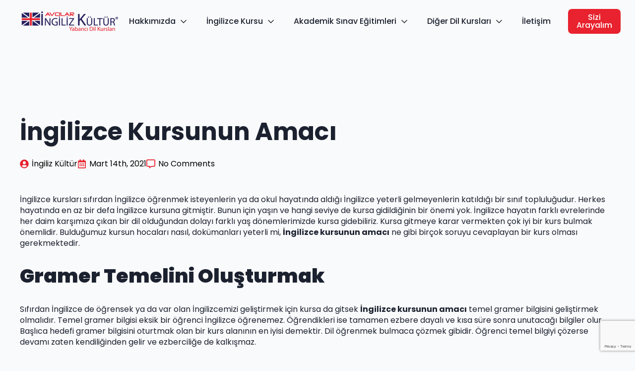

--- FILE ---
content_type: text/html; charset=UTF-8
request_url: https://ingilizkulturavcilar.com/ingilizce-kursunun-amaci/
body_size: 20627
content:
<!doctype html>
<html lang="tr" prefix="og: https://ogp.me/ns#">
<head>
    <meta charset="UTF-8">
    <meta name="viewport" content="width=device-width, initial-scale=1">
            <link rel='stylesheet' href='https://ingilizkulturavcilar.com/wp-content/plugins/breakdance/plugin/themeless/normalize.min.css'>
        	<style>img:is([sizes="auto" i], [sizes^="auto," i]) { contain-intrinsic-size: 3000px 1500px }</style>
	<script id="cookie-law-info-gcm-var-js">
var _ckyGcm = {"status":true,"default_settings":[{"analytics":"granted","advertisement":"granted","functional":"granted","necessary":"granted","ad_user_data":"granted","ad_personalization":"granted","regions":"All"}],"wait_for_update":2000,"url_passthrough":false,"ads_data_redaction":false};
</script>
<script id="cookie-law-info-gcm-js" type="text/javascript" src="https://ingilizkulturavcilar.com/wp-content/plugins/cookie-law-info/lite/frontend/js/gcm.min.js"></script>
<script id="cookieyes" type="text/javascript" src="https://cdn-cookieyes.com/client_data/1254221dca7ee84f51ef27ae/script.js"></script>
<!-- Google Tag Manager for WordPress by gtm4wp.com -->
<script data-cfasync="false" data-pagespeed-no-defer>
	var gtm4wp_datalayer_name = "dataLayer";
	var dataLayer = dataLayer || [];
</script>
<!-- End Google Tag Manager for WordPress by gtm4wp.com -->
<!-- Rank Math&#039;a Göre Arama Motoru Optimizasyonu - https://rankmath.com/ -->
<title>İngilizce Kursunun Amacı</title>
<meta name="description" content="İngilizce kursları sıfırdan İngilizce öğrenmek isteyenlerin ya da okul hayatında aldığı İngilizce yeterli gelmeyenlerin katıldığı bir sınıf topluluğudur."/>
<meta name="robots" content="follow, index, max-snippet:-1, max-video-preview:-1, max-image-preview:large"/>
<link rel="canonical" href="https://ingilizkulturavcilar.com/ingilizce-kursunun-amaci/" />
<meta property="og:locale" content="tr_TR" />
<meta property="og:type" content="article" />
<meta property="og:title" content="İngilizce Kursunun Amacı" />
<meta property="og:description" content="İngilizce kursları sıfırdan İngilizce öğrenmek isteyenlerin ya da okul hayatında aldığı İngilizce yeterli gelmeyenlerin katıldığı bir sınıf topluluğudur." />
<meta property="og:url" content="https://ingilizkulturavcilar.com/ingilizce-kursunun-amaci/" />
<meta property="og:site_name" content="Avcılar İngiliz Kültür Yabancı Dil Kursu" />
<meta property="article:publisher" content="https://www.facebook.com/avcilaringilizkultur/" />
<meta property="article:section" content="Blog" />
<meta property="og:updated_time" content="2024-08-25T07:13:12+03:00" />
<meta property="og:image" content="https://ingilizkulturavcilar.com/wp-content/uploads/2021/03/ingilizce-kursu-3.jpg" />
<meta property="og:image:secure_url" content="https://ingilizkulturavcilar.com/wp-content/uploads/2021/03/ingilizce-kursu-3.jpg" />
<meta property="og:image:width" content="1000" />
<meta property="og:image:height" content="667" />
<meta property="og:image:alt" content="İngilizce Kursunun Amacı" />
<meta property="og:image:type" content="image/jpeg" />
<meta property="article:published_time" content="2021-03-14T22:55:16+03:00" />
<meta property="article:modified_time" content="2024-08-25T07:13:12+03:00" />
<meta name="twitter:card" content="summary_large_image" />
<meta name="twitter:title" content="İngilizce Kursunun Amacı" />
<meta name="twitter:description" content="İngilizce kursları sıfırdan İngilizce öğrenmek isteyenlerin ya da okul hayatında aldığı İngilizce yeterli gelmeyenlerin katıldığı bir sınıf topluluğudur." />
<meta name="twitter:image" content="https://ingilizkulturavcilar.com/wp-content/uploads/2021/03/ingilizce-kursu-3.jpg" />
<meta name="twitter:label1" content="Yazan" />
<meta name="twitter:data1" content="İngiliz Kültür" />
<meta name="twitter:label2" content="Okuma süresi" />
<meta name="twitter:data2" content="2 dakika" />
<script type="application/ld+json" class="rank-math-schema">{"@context":"https://schema.org","@graph":[{"@type":"Place","@id":"https://ingilizkulturavcilar.com/#place","geo":{"@type":"GeoCoordinates","latitude":"40.981903239653036","longitude":" 28.722240873014673"},"hasMap":"https://www.google.com/maps/search/?api=1&amp;query=40.981903239653036, 28.722240873014673","address":{"@type":"PostalAddress","streetAddress":"Merkez Mah. Marmara Caddesi No.22 Erenler 1B","addressLocality":"Avc\u0131lar","addressRegion":"\u0130stanbul","postalCode":"34500","addressCountry":"Turkey"}},{"@type":["EducationalOrganization","Organization"],"@id":"https://ingilizkulturavcilar.com/#organization","name":"Avc\u0131lar \u0130ngiliz K\u00fclt\u00fcr \u0130ngilizce Kursu","url":"https://ingilizkulturavcilar.com","sameAs":["https://www.facebook.com/avcilaringilizkultur/"],"email":"info@ingilizkulturavcilar.com","address":{"@type":"PostalAddress","streetAddress":"Merkez Mah. Marmara Caddesi No.22 Erenler 1B","addressLocality":"Avc\u0131lar","addressRegion":"\u0130stanbul","postalCode":"34500","addressCountry":"Turkey"},"logo":{"@type":"ImageObject","@id":"https://ingilizkulturavcilar.com/#logo","url":"https://ingilizkulturavcilar.com/wp-content/uploads/2020/08/logo-avcilar.png","contentUrl":"https://ingilizkulturavcilar.com/wp-content/uploads/2020/08/logo-avcilar.png","caption":"Avc\u0131lar \u0130ngiliz K\u00fclt\u00fcr \u0130ngilizce Kursu","inLanguage":"tr","width":"547","height":"160"},"contactPoint":[{"@type":"ContactPoint","telephone":"0542 612 92 92","contactType":"customer support"}],"location":{"@id":"https://ingilizkulturavcilar.com/#place"}},{"@type":"WebSite","@id":"https://ingilizkulturavcilar.com/#website","url":"https://ingilizkulturavcilar.com","name":"Avc\u0131lar \u0130ngiliz K\u00fclt\u00fcr \u0130ngilizce Kursu","publisher":{"@id":"https://ingilizkulturavcilar.com/#organization"},"inLanguage":"tr"},{"@type":"ImageObject","@id":"https://ingilizkulturavcilar.com/wp-content/uploads/2021/03/ingilizce-kursu-3.jpg","url":"https://ingilizkulturavcilar.com/wp-content/uploads/2021/03/ingilizce-kursu-3.jpg","width":"1000","height":"667","caption":"\u0130ngilizce Kursunun Amac\u0131","inLanguage":"tr"},{"@type":"BreadcrumbList","@id":"https://ingilizkulturavcilar.com/ingilizce-kursunun-amaci/#breadcrumb","itemListElement":[{"@type":"ListItem","position":"1","item":{"@id":"https://ingilizkulturavcilar.com","name":"Anasayfa"}},{"@type":"ListItem","position":"2","item":{"@id":"https://ingilizkulturavcilar.com/ingilizce-kursunun-amaci/","name":"\u0130ngilizce Kursunun Amac\u0131"}}]},{"@type":"WebPage","@id":"https://ingilizkulturavcilar.com/ingilizce-kursunun-amaci/#webpage","url":"https://ingilizkulturavcilar.com/ingilizce-kursunun-amaci/","name":"\u0130ngilizce Kursunun Amac\u0131","datePublished":"2021-03-14T22:55:16+03:00","dateModified":"2024-08-25T07:13:12+03:00","isPartOf":{"@id":"https://ingilizkulturavcilar.com/#website"},"primaryImageOfPage":{"@id":"https://ingilizkulturavcilar.com/wp-content/uploads/2021/03/ingilizce-kursu-3.jpg"},"inLanguage":"tr","breadcrumb":{"@id":"https://ingilizkulturavcilar.com/ingilizce-kursunun-amaci/#breadcrumb"}},{"@type":"Person","@id":"https://ingilizkulturavcilar.com/author/admin/","name":"\u0130ngiliz K\u00fclt\u00fcr","url":"https://ingilizkulturavcilar.com/author/admin/","image":{"@type":"ImageObject","@id":"https://secure.gravatar.com/avatar/acc4e7bf09b519f1bbc29856b93f6d58?s=96&amp;d=mm&amp;r=g","url":"https://secure.gravatar.com/avatar/acc4e7bf09b519f1bbc29856b93f6d58?s=96&amp;d=mm&amp;r=g","caption":"\u0130ngiliz K\u00fclt\u00fcr","inLanguage":"tr"},"sameAs":["https://ingilizkulturavcilar.com"],"worksFor":{"@id":"https://ingilizkulturavcilar.com/#organization"}},{"@type":"BlogPosting","headline":"\u0130ngilizce Kursunun Amac\u0131","keywords":"\u0130ngilizce Kursunun Amac\u0131","datePublished":"2021-03-14T22:55:16+03:00","dateModified":"2024-08-25T07:13:12+03:00","author":{"@id":"https://ingilizkulturavcilar.com/author/admin/","name":"\u0130ngiliz K\u00fclt\u00fcr"},"publisher":{"@id":"https://ingilizkulturavcilar.com/#organization"},"description":"\u0130ngilizce kurslar\u0131 s\u0131f\u0131rdan \u0130ngilizce \u00f6\u011frenmek isteyenlerin ya da okul hayat\u0131nda ald\u0131\u011f\u0131 \u0130ngilizce yeterli gelmeyenlerin kat\u0131ld\u0131\u011f\u0131 bir s\u0131n\u0131f toplulu\u011fudur.","name":"\u0130ngilizce Kursunun Amac\u0131","@id":"https://ingilizkulturavcilar.com/ingilizce-kursunun-amaci/#richSnippet","isPartOf":{"@id":"https://ingilizkulturavcilar.com/ingilizce-kursunun-amaci/#webpage"},"image":{"@id":"https://ingilizkulturavcilar.com/wp-content/uploads/2021/03/ingilizce-kursu-3.jpg"},"inLanguage":"tr","mainEntityOfPage":{"@id":"https://ingilizkulturavcilar.com/ingilizce-kursunun-amaci/#webpage"}}]}</script>
<!-- /Rank Math WordPress SEO eklentisi -->

<script>
jQuery(document).ready(function(){
setTimeout(function(){
     //var tag_new = jQuery("template").eq(38).attr("id");
     var tag_new = jQuery("template").last().attr("id");
     console.log(tag_new);
     //alert(tag_new);
     jQuery("#" + tag_new).css("display", "none");
     jQuery("#" + tag_new).next().next().css("display", "none");
}, 100);
});
	</script>
<!-- Google Tag Manager for WordPress by gtm4wp.com -->
<!-- GTM Container placement set to footer -->
<script data-cfasync="false" data-pagespeed-no-defer>
	var dataLayer_content = {"pagePostType":"post","pagePostType2":"single-post","pageCategory":["blog"],"pagePostAuthor":"İngiliz Kültür"};
	dataLayer.push( dataLayer_content );
</script>
<script data-cfasync="false">
(function(w,d,s,l,i){w[l]=w[l]||[];w[l].push({'gtm.start':
new Date().getTime(),event:'gtm.js'});var f=d.getElementsByTagName(s)[0],
j=d.createElement(s),dl=l!='dataLayer'?'&l='+l:'';j.async=true;j.src=
'//www.googletagmanager.com/gtm.js?id='+i+dl;f.parentNode.insertBefore(j,f);
})(window,document,'script','dataLayer','GTM-NM38XN3');
</script>
<!-- End Google Tag Manager for WordPress by gtm4wp.com --><script id='nitro-telemetry-meta' nitro-exclude>window.NPTelemetryMetadata={missReason: (!window.NITROPACK_STATE ? 'cache not found' : 'hit'),pageType: 'post',isEligibleForOptimization: true,}</script><script id='nitro-generic' nitro-exclude>(()=>{window.NitroPack=window.NitroPack||{coreVersion:"na",isCounted:!1};let e=document.createElement("script");if(e.src="https://nitroscripts.com/XvowEnkTeEWtHKABxwqRqwqbwmwJFRBy",e.async=!0,e.id="nitro-script",document.head.appendChild(e),!window.NitroPack.isCounted){window.NitroPack.isCounted=!0;let t=()=>{navigator.sendBeacon("https://to.getnitropack.com/p",JSON.stringify({siteId:"XvowEnkTeEWtHKABxwqRqwqbwmwJFRBy",url:window.location.href,isOptimized:!!window.IS_NITROPACK,coreVersion:"na",missReason:window.NPTelemetryMetadata?.missReason||"",pageType:window.NPTelemetryMetadata?.pageType||"",isEligibleForOptimization:!!window.NPTelemetryMetadata?.isEligibleForOptimization}))};(()=>{let e=()=>new Promise(e=>{"complete"===document.readyState?e():window.addEventListener("load",e)}),i=()=>new Promise(e=>{document.prerendering?document.addEventListener("prerenderingchange",e,{once:!0}):e()}),a=async()=>{await i(),await e(),t()};a()})(),window.addEventListener("pageshow",e=>{if(e.persisted){let i=document.prerendering||self.performance?.getEntriesByType?.("navigation")[0]?.activationStart>0;"visible"!==document.visibilityState||i||t()}})}})();</script><link rel="icon" href="https://ingilizkulturavcilar.com/wp-content/uploads/2023/11/cropped-icon-ingiliz-kultur-32x32.png" sizes="32x32" />
<link rel="icon" href="https://ingilizkulturavcilar.com/wp-content/uploads/2023/11/cropped-icon-ingiliz-kultur-192x192.png" sizes="192x192" />
<link rel="apple-touch-icon" href="https://ingilizkulturavcilar.com/wp-content/uploads/2023/11/cropped-icon-ingiliz-kultur-180x180.png" />
<meta name="msapplication-TileImage" content="https://ingilizkulturavcilar.com/wp-content/uploads/2023/11/cropped-icon-ingiliz-kultur-270x270.png" />
<!-- [HEADER ASSETS] -->


<link rel="stylesheet" href="https://ingilizkulturavcilar.com/wp-content/plugins/breakdance/subplugins/breakdance-elements/dependencies-files/awesome-menu@1/awesome-menu.css?bd_ver=2.3.0" />
<link rel="stylesheet" href="https://ingilizkulturavcilar.com/wp-content/plugins/breakdance/subplugins/breakdance-elements/dependencies-files/awesome-form@1/css/form.css?bd_ver=2.3.0" />
<link rel="stylesheet" href="https://ingilizkulturavcilar.com/wp-content/plugins/breakdance/subplugins/breakdance-elements/dependencies-files/popups@1/popups.css?bd_ver=2.3.0" />
<link rel="stylesheet" href="https://fonts.googleapis.com/css2?family=Poppins:ital,wght@0,100;0,200;0,300;0,400;0,500;0,600;0,700;0,800;0,900;1,100;1,200;1,300;1,400;1,500;1,600;1,700;1,800;1,900&family=Baloo Bhaijaan 2:ital,wght@0,100;0,200;0,300;0,400;0,500;0,600;0,700;0,800;0,900;1,100;1,200;1,300;1,400;1,500;1,600;1,700;1,800;1,900&display=swap" />

<link rel="stylesheet" href="https://ingilizkulturavcilar.com/wp-content/uploads/breakdance/css/post-6925-defaults.css?v=e223090d2345bce745748df738a23858" />

<link rel="stylesheet" href="https://ingilizkulturavcilar.com/wp-content/uploads/breakdance/css/post-6917-defaults.css?v=3b5e148ff18d6b05ba2fe085a1d2a732" />

<link rel="stylesheet" href="https://ingilizkulturavcilar.com/wp-content/uploads/breakdance/css/post-7020-defaults.css?v=856a49e19dea5307c83df1a6604e19a2" />

<link rel="stylesheet" href="https://ingilizkulturavcilar.com/wp-content/uploads/breakdance/css/post-7178-defaults.css?v=9b64dd54ac7c978ffb054eaec77dd8cd" />

<link rel="stylesheet" href="https://ingilizkulturavcilar.com/wp-content/uploads/breakdance/css/global-settings.css?v=794e8e5ea6c7521c6abb328e3810220d" />

<link rel="stylesheet" href="https://ingilizkulturavcilar.com/wp-content/uploads/breakdance/css/presets.css?v=d41d8cd98f00b204e9800998ecf8427e" />

<link rel="stylesheet" href="https://ingilizkulturavcilar.com/wp-content/uploads/breakdance/css/selectors.css?v=6771915526008dc53a5c0fc04af0568b" />



<link rel="stylesheet" href="https://ingilizkulturavcilar.com/wp-content/uploads/breakdance/css/post-6925.css?v=d476a5a0c44a4ebb73af033db941b69e" />

<link rel="stylesheet" href="https://ingilizkulturavcilar.com/wp-content/uploads/breakdance/css/post-6917.css?v=1150b6fcc06fed557f8ff8b52115775d" />

<link rel="stylesheet" href="https://ingilizkulturavcilar.com/wp-content/uploads/breakdance/css/post-7020.css?v=3e6bffba5d641e0a63fab3c18ae3f51b" />

<link rel="stylesheet" href="https://ingilizkulturavcilar.com/wp-content/uploads/breakdance/css/post-7178.css?v=ce9446ab83312f15e4ea313cefb368d2" />
<!-- [/EOF HEADER ASSETS] --></head>
<body class="post-template-default single single-post postid-5319 single-format-standard breakdance">
        <header class="bde-header-builder-6925-100 bde-header-builder bde-header-builder--sticky-scroll-slide">

<div class="bde-header-builder__container"><div class="bde-div-6925-101 bde-div">
  
  
	



<div class="bde-image-6925-102 bde-image">
<figure class="breakdance-image breakdance-image--5785">
	<div class="breakdance-image-container">
		<div class="breakdance-image-clip"><a class="breakdance-image-link breakdance-image-link--url" href="../" target="_self" rel="noopener" data-sub-html="" data-lg-size="-"><img class="breakdance-image-object" src="https://ingilizkulturavcilar.com/wp-content/uploads/2021/04/avcilar-ingiliz-kursu-logo.png" width="800" height="180" srcset="https://ingilizkulturavcilar.com/wp-content/uploads/2021/04/avcilar-ingiliz-kursu-logo.png 800w, https://ingilizkulturavcilar.com/wp-content/uploads/2021/04/avcilar-ingiliz-kursu-logo-300x68.png 300w, https://ingilizkulturavcilar.com/wp-content/uploads/2021/04/avcilar-ingiliz-kursu-logo-768x173.png 768w" sizes="(max-width: 800px) 100vw, 800px" alt="Avcılar İngiliz Kültür"></a></div>
	</div></figure>

</div>
</div><nav class="bde-div-6925-103 bde-div">
  
  
	



<div class="bde-menu-6925-104 bde-menu">


      
        
    <nav class="breakdance-menu breakdance-menu--collapse    ">
    <button class="breakdance-menu-toggle breakdance-menu-toggle--squeeze" type="button" aria-label="Open Menu" aria-expanded="false" aria-controls="menu-104">
                  <span class="breakdance-menu-toggle-icon">
            <span class="breakdance-menu-toggle-lines"></span>
          </span>
            </button>
    
  <ul class="breakdance-menu-list" id="menu-104">
              
      <li class="breakdance-menu-topbar">
            <a class="breakdance-menu-topbar-logo" href="../">
                              <img src="https://ingilizkulturavcilar.com/wp-content/uploads/2021/04/avcilar-ingiliz-kursu-logo.png" alt="Avcılar İngiliz Kültür" width="" />
                          </a>
    
              <button class="breakdance-menu-close-button" type="button">Close</button>
          </li>
  
    <li class="bde-menu-dropdown-6925-105 bde-menu-dropdown breakdance-menu-item">
<div class="breakdance-dropdown  breakdance-dropdown--with-link">
    <div class="breakdance-dropdown-toggle">
            
                      
            
            

    
    
    
    
    
    <a class="breakdance-link breakdance-menu-link" href="https://ingilizkulturavcilar.com/hakkimizda/" target="_self" data-type="url" aria-expanded="false" aria-controls="dropdown-105" >

          Hakkımızda
            </a>

      
      <button class="breakdance-menu-link-arrow" type="button" aria-expanded="false" aria-controls="dropdown-105" aria-label="Hakkımızda Submenu"></button>
    </div>

    <div class="breakdance-dropdown-floater" aria-hidden="true" id="dropdown-105">
        <div class="breakdance-dropdown-body">
              <div class="breakdance-dropdown-section breakdance-dropdown-section--">
    <div class="breakdance-dropdown-columns">
              <div class="breakdance-dropdown-column ">
          
          <ul class="breakdance-dropdown-links">
                                <li class="breakdance-dropdown-item">
            
            
            

    
    
    
    
    
    <a class="breakdance-link breakdance-dropdown-link" href="https://ingilizkulturavcilar.com/hakkimizda/" target="_self" data-type="url"  >

              <span class="breakdance-dropdown-link__icon">
                      <svg aria-hidden="true" xmlns="http://www.w3.org/2000/svg" viewBox="0 0 384 512"><!-- Font Awesome Free 5.15.1 by @fontawesome - https://fontawesome.com License - https://fontawesome.com/license/free (Icons: CC BY 4.0, Fonts: SIL OFL 1.1, Code: MIT License) --><path d="M202.021 0C122.202 0 70.503 32.703 29.914 91.026c-7.363 10.58-5.093 25.086 5.178 32.874l43.138 32.709c10.373 7.865 25.132 6.026 33.253-4.148 25.049-31.381 43.63-49.449 82.757-49.449 30.764 0 68.816 19.799 68.816 49.631 0 22.552-18.617 34.134-48.993 51.164-35.423 19.86-82.299 44.576-82.299 106.405V320c0 13.255 10.745 24 24 24h72.471c13.255 0 24-10.745 24-24v-5.773c0-42.86 125.268-44.645 125.268-160.627C377.504 66.256 286.902 0 202.021 0zM192 373.459c-38.196 0-69.271 31.075-69.271 69.271 0 38.195 31.075 69.27 69.271 69.27s69.271-31.075 69.271-69.271-31.075-69.27-69.271-69.27z"/></svg>
                  </span>
      
      <span class="breakdance-dropdown-link__label">
                  <span class="breakdance-dropdown-link__text">Neden İngiliz Kültür</span>
        
              </span>
        </a>

  </li>

                                <li class="breakdance-dropdown-item">
            
            
            

    
    
    
    
    
    <a class="breakdance-link breakdance-dropdown-link" href="https://ingilizkulturavcilar.com/kurum-fotograflari/" target="_self" data-type="url"  >

              <span class="breakdance-dropdown-link__icon">
                      <svg aria-hidden="true" xmlns="http://www.w3.org/2000/svg" viewBox="0 0 640 512"><!-- Font Awesome Free 5.15.1 by @fontawesome - https://fontawesome.com License - https://fontawesome.com/license/free (Icons: CC BY 4.0, Fonts: SIL OFL 1.1, Code: MIT License) --><path d="M608 0H160a32 32 0 0 0-32 32v96h160V64h192v320h128a32 32 0 0 0 32-32V32a32 32 0 0 0-32-32zM232 103a9 9 0 0 1-9 9h-30a9 9 0 0 1-9-9V73a9 9 0 0 1 9-9h30a9 9 0 0 1 9 9zm352 208a9 9 0 0 1-9 9h-30a9 9 0 0 1-9-9v-30a9 9 0 0 1 9-9h30a9 9 0 0 1 9 9zm0-104a9 9 0 0 1-9 9h-30a9 9 0 0 1-9-9v-30a9 9 0 0 1 9-9h30a9 9 0 0 1 9 9zm0-104a9 9 0 0 1-9 9h-30a9 9 0 0 1-9-9V73a9 9 0 0 1 9-9h30a9 9 0 0 1 9 9zm-168 57H32a32 32 0 0 0-32 32v288a32 32 0 0 0 32 32h384a32 32 0 0 0 32-32V192a32 32 0 0 0-32-32zM96 224a32 32 0 1 1-32 32 32 32 0 0 1 32-32zm288 224H64v-32l64-64 32 32 128-128 96 96z"/></svg>
                  </span>
      
      <span class="breakdance-dropdown-link__label">
                  <span class="breakdance-dropdown-link__text">Kurum Fotoğrafları</span>
        
              </span>
        </a>

  </li>

                                <li class="breakdance-dropdown-item">
            
            
            

    
    
    
    
    
    <a class="breakdance-link breakdance-dropdown-link" href="#" target="_self" data-type=""  >

              <span class="breakdance-dropdown-link__icon">
                      <svg aria-hidden="true" xmlns="http://www.w3.org/2000/svg" id="icon-shrink2" viewBox="0 0 32 32">
<path d="M14 18v13l-5-5-6 6-3-3 6-6-5-5zM32 3l-6 6 5 5h-13v-13l5 5 6-6z"/>
</svg>
                  </span>
      
      <span class="breakdance-dropdown-link__label">
                  <span class="breakdance-dropdown-link__text">İnsan Kaynakları</span>
        
              </span>
        </a>

  </li>

                                <li class="breakdance-dropdown-item">
            
            
            

    
    
    
    
    
    <a class="breakdance-link breakdance-dropdown-link" href="https://www.mykelime.com/" target="_self" data-type=""  >

              <span class="breakdance-dropdown-link__icon">
                      <svg aria-hidden="true" xmlns="http://www.w3.org/2000/svg" viewBox="0 0 576 512"><!-- Font Awesome Free 5.15.1 by @fontawesome - https://fontawesome.com License - https://fontawesome.com/license/free (Icons: CC BY 4.0, Fonts: SIL OFL 1.1, Code: MIT License) --><path d="M542.22 32.05c-54.8 3.11-163.72 14.43-230.96 55.59-4.64 2.84-7.27 7.89-7.27 13.17v363.87c0 11.55 12.63 18.85 23.28 13.49 69.18-34.82 169.23-44.32 218.7-46.92 16.89-.89 30.02-14.43 30.02-30.66V62.75c.01-17.71-15.35-31.74-33.77-30.7zM264.73 87.64C197.5 46.48 88.58 35.17 33.78 32.05 15.36 31.01 0 45.04 0 62.75V400.6c0 16.24 13.13 29.78 30.02 30.66 49.49 2.6 149.59 12.11 218.77 46.95 10.62 5.35 23.21-1.94 23.21-13.46V100.63c0-5.29-2.62-10.14-7.27-12.99z"/></svg>
                  </span>
      
      <span class="breakdance-dropdown-link__label">
                  <span class="breakdance-dropdown-link__text">My Kelime </span>
        
              </span>
        </a>

  </li>

                      </ul>
        </div>
          </div>
  </div>


                          <div class="breakdance-dropdown-section breakdance-dropdown-section--additional">
    <div class="breakdance-dropdown-columns">
              <div class="breakdance-dropdown-column ">
          
          <ul class="breakdance-dropdown-links">
                                <li class="breakdance-dropdown-item">
            
            
            

    
    
    
    
    
    <a class="breakdance-link breakdance-dropdown-link" href="https://ingilizkulturavcilar.com/dil-kursu-fiyatlari/" target="_self" data-type="url"  >

              <span class="breakdance-dropdown-link__icon">
                      <svg aria-hidden="true" xmlns="http://www.w3.org/2000/svg" viewBox="0 0 384 512"><!-- Font Awesome Free 5.15.1 by @fontawesome - https://fontawesome.com License - https://fontawesome.com/license/free (Icons: CC BY 4.0, Fonts: SIL OFL 1.1, Code: MIT License) --><path d="M109.25 173.25c24.99-24.99 24.99-65.52 0-90.51-24.99-24.99-65.52-24.99-90.51 0-24.99 24.99-24.99 65.52 0 90.51 25 25 65.52 25 90.51 0zm256 165.49c-24.99-24.99-65.52-24.99-90.51 0-24.99 24.99-24.99 65.52 0 90.51 24.99 24.99 65.52 24.99 90.51 0 25-24.99 25-65.51 0-90.51zm-1.94-231.43l-22.62-22.62c-12.5-12.5-32.76-12.5-45.25 0L20.69 359.44c-12.5 12.5-12.5 32.76 0 45.25l22.62 22.62c12.5 12.5 32.76 12.5 45.25 0l274.75-274.75c12.5-12.49 12.5-32.75 0-45.25z"/></svg>
                  </span>
      
      <span class="breakdance-dropdown-link__label">
                  <span class="breakdance-dropdown-link__text">Fiyatlar</span>
        
              </span>
        </a>

  </li>

                                <li class="breakdance-dropdown-item">
            
            
            

    
    
    
    
    
    <a class="breakdance-link breakdance-dropdown-link" href="https://ingilizkulturavcilar.com/avrupa-dil-portfolyosu/" target="_self" data-type="url"  >

              <span class="breakdance-dropdown-link__icon">
                      <svg aria-hidden="true" xmlns="http://www.w3.org/2000/svg" viewBox="0 0 576 512"><!-- Font Awesome Free 5.15.1 by @fontawesome - https://fontawesome.com License - https://fontawesome.com/license/free (Icons: CC BY 4.0, Fonts: SIL OFL 1.1, Code: MIT License) --><path d="M528 32H48C21.5 32 0 53.5 0 80v352c0 26.5 21.5 48 48 48h480c26.5 0 48-21.5 48-48V80c0-26.5-21.5-48-48-48zm-352 96c35.3 0 64 28.7 64 64s-28.7 64-64 64-64-28.7-64-64 28.7-64 64-64zm112 236.8c0 10.6-10 19.2-22.4 19.2H86.4C74 384 64 375.4 64 364.8v-19.2c0-31.8 30.1-57.6 67.2-57.6h5c12.3 5.1 25.7 8 39.8 8s27.6-2.9 39.8-8h5c37.1 0 67.2 25.8 67.2 57.6v19.2zM512 312c0 4.4-3.6 8-8 8H360c-4.4 0-8-3.6-8-8v-16c0-4.4 3.6-8 8-8h144c4.4 0 8 3.6 8 8v16zm0-64c0 4.4-3.6 8-8 8H360c-4.4 0-8-3.6-8-8v-16c0-4.4 3.6-8 8-8h144c4.4 0 8 3.6 8 8v16zm0-64c0 4.4-3.6 8-8 8H360c-4.4 0-8-3.6-8-8v-16c0-4.4 3.6-8 8-8h144c4.4 0 8 3.6 8 8v16z"/></svg>
                  </span>
      
      <span class="breakdance-dropdown-link__label">
                  <span class="breakdance-dropdown-link__text">Avrupa Dil Portfolyosu</span>
        
              </span>
        </a>

  </li>

                                <li class="breakdance-dropdown-item">
            
            
            

    
    
    
    
    
    <a class="breakdance-link breakdance-dropdown-link" href="https://ingilizkulturavcilar.com/blog/" target="_self" data-type="url"  >

              <span class="breakdance-dropdown-link__icon">
                      <svg aria-hidden="true" xmlns="http://www.w3.org/2000/svg" id="icon-blog" viewBox="0 0 32 32">
<path d="M12 0v3c2.296 0 4.522 0.449 6.616 1.335 2.024 0.856 3.842 2.082 5.405 3.644s2.788 3.381 3.645 5.405c0.886 2.094 1.335 4.32 1.335 6.616h3c0-11.046-8.954-20-20-20z"/>
<path d="M12 6v3c2.938 0 5.701 1.144 7.778 3.222s3.222 4.84 3.222 7.778h3c0-7.732-6.268-14-14-14z"/>
<path d="M15 12l-2 2-7 2-6 13 0.793 0.793 7.275-7.275c-0.044-0.165-0.068-0.339-0.068-0.518 0-1.105 0.895-2 2-2s2 0.895 2 2-0.895 2-2 2c-0.179 0-0.353-0.024-0.518-0.068l-7.275 7.275 0.793 0.793 13-6 2-7 2-2-5-5z"/>
</svg>
                  </span>
      
      <span class="breakdance-dropdown-link__label">
                  <span class="breakdance-dropdown-link__text">Blog</span>
        
              </span>
        </a>

  </li>

                      </ul>
        </div>
          </div>
  </div>

                  </div>
    </div>
</div>

</li><li class="bde-menu-dropdown-6925-106 bde-menu-dropdown breakdance-menu-item">
<div class="breakdance-dropdown  breakdance-dropdown--with-link">
    <div class="breakdance-dropdown-toggle">
            
                      
            
            

    
    
    
    
    
    <a class="breakdance-link breakdance-menu-link" href="https://ingilizkulturavcilar.com/ingilizce-kursu/" target="_self" data-type="url" aria-expanded="false" aria-controls="dropdown-106" >

          İngilizce Kursu
            </a>

      
      <button class="breakdance-menu-link-arrow" type="button" aria-expanded="false" aria-controls="dropdown-106" aria-label="İngilizce Kursu Submenu"></button>
    </div>

    <div class="breakdance-dropdown-floater" aria-hidden="true" id="dropdown-106">
        <div class="breakdance-dropdown-body">
              <div class="breakdance-dropdown-section breakdance-dropdown-section--">
    <div class="breakdance-dropdown-columns">
              <div class="breakdance-dropdown-column ">
          
          <ul class="breakdance-dropdown-links">
                                <li class="breakdance-dropdown-item">
            
            
            

    
    
    
    
    
    <a class="breakdance-link breakdance-dropdown-link" href="https://ingilizkulturavcilar.com/genel-ingilizce/" target="_self" data-type="url"  >

              <span class="breakdance-dropdown-link__icon">
                      <svg aria-hidden="true" xmlns="http://www.w3.org/2000/svg" id="Capa_1" enable-background="new 0 0 512 512" height="512" viewBox="0 0 512 512" width="512"><g><path d="m444.5 443.5h15v15h-15z"/><path d="m482 98.5v-45h-181c-19.077 0-35.806 10.23-45 25.491-9.194-15.261-25.923-25.491-45-25.491h-181v45h-30v360h429.5v-15h-165.245c3.484-17.096 18.635-30 36.745-30h181v-300h15v330h-22.5v15h37.5v-360zm-467 15h15v22.5h15v-67.5h166c20.677 0 37.5 16.822 37.5 37.5v308.292c-9.536-9.74-22.824-15.792-37.5-15.792h-166v-247.501h-15v262.501h181c18.109 0 33.261 12.904 36.745 30h-232.745zm452 285h-166c-14.679 0-27.963 6.063-37.5 15.808v-308.308c0-20.678 16.822-37.5 37.5-37.5h166z"/><path d="m382.644 164.621c2.373-3.52 3.759-7.757 3.759-12.313 0-12.177-9.907-22.084-22.084-22.084h-25.911v78.416l7.533-.033c.001 0 16.928-.075 21.593-.075 13.543 0 24.561-11.018 24.561-24.561-.001-7.849-3.703-14.85-9.451-19.35zm-29.237-19.397h10.911c3.906 0 7.084 3.178 7.084 7.084s-3.178 7.084-7.084 7.084l-10.911.018zm14.126 48.308c-2.593 0-8.962.023-14.126.043v-19.165h14.126c5.271 0 9.561 4.289 9.561 9.561s-4.289 9.561-9.561 9.561z"/><path d="m132.654 192.904h28.23l6.743 17.868 14.034-5.296-28.277-74.928-13.037.014-28.521 74.884 14.018 5.339zm14.179-37.23 8.389 22.23h-16.856z"/><path d="m66.916 331.001h72.333v15h-72.333z"/><path d="m66.916 293.501h159.667v15h-159.667z"/><path d="m372.75 263.502h72.334v15h-72.334z"/><path d="m154.25 331.001h72.333v15h-72.333z"/><path d="m154.25 263.502h72.333v15h-72.333z"/><path d="m66.916 263.502h72.333v15h-72.333z"/><path d="m285.417 293.501h159.667v15h-159.667z"/><path d="m285.417 263.502h72.333v15h-72.333z"/><path d="m372.75 331.001h72.334v15h-72.334z"/><path d="m285.417 331.001h72.333v15h-72.333z"/><path d="m66.916 361h159.667v15h-159.667z"/><path d="m285.417 361h159.667v15h-159.667z"/><path d="m226.584 98.331h-159.667v142.499h159.667zm-15 127.499h-129.667v-112.499h129.667z"/><path d="m285.416 240.83h159.668v-142.499h-159.668zm15-127.499h129.668v112.499h-129.668z"/><path d="m400.084 128.331h15v15h-15z"/><path d="m181.584 128.331h15v15h-15z"/></g></svg>
                  </span>
      
      <span class="breakdance-dropdown-link__label">
                  <span class="breakdance-dropdown-link__text">Genel İngilizce Kursu</span>
        
                  <span class="breakdance-dropdown-link__description">Her seviyede İngilizce</span>
              </span>
        </a>

  </li>

                      </ul>
        </div>
          </div>
  </div>


                          <div class="breakdance-dropdown-section breakdance-dropdown-section--additional">
    <div class="breakdance-dropdown-columns">
              <div class="breakdance-dropdown-column ">
          
          <ul class="breakdance-dropdown-links">
                                <li class="breakdance-dropdown-item">
            
            
            

    
    
    
    
    
    <a class="breakdance-link breakdance-dropdown-link" href="https://ingilizkulturavcilar.com/ingilizce-ozel-ders/" target="_self" data-type="url"  >

              <span class="breakdance-dropdown-link__icon">
                      <svg aria-hidden="true" xmlns="http://www.w3.org/2000/svg" id="icon-bubbles" viewBox="0 0 36 32">
<path d="M34 28.161c0 1.422 0.813 2.653 2 3.256v0.498c-0.332 0.045-0.671 0.070-1.016 0.070-2.125 0-4.042-0.892-5.398-2.321-0.819 0.218-1.688 0.336-2.587 0.336-4.971 0-9-3.582-9-8s4.029-8 9-8c4.971 0 9 3.582 9 8 0 1.73-0.618 3.331-1.667 4.64-0.213 0.463-0.333 0.979-0.333 1.522zM16 0c8.702 0 15.781 5.644 15.995 12.672-1.537-0.685-3.237-1.047-4.995-1.047-2.986 0-5.807 1.045-7.942 2.943-2.214 1.968-3.433 4.607-3.433 7.432 0 1.396 0.298 2.747 0.867 3.993-0.163 0.004-0.327 0.007-0.492 0.007-0.849 0-1.682-0.054-2.495-0.158-3.437 3.437-7.539 4.053-11.505 4.144v-0.841c2.142-1.049 4-2.961 4-5.145 0-0.305-0.024-0.604-0.068-0.897-3.619-2.383-5.932-6.024-5.932-10.103 0-7.18 7.163-13 16-13z"/>
</svg>
                  </span>
      
      <span class="breakdance-dropdown-link__label">
                  <span class="breakdance-dropdown-link__text">İngilizce Özel Ders</span>
        
                  <span class="breakdance-dropdown-link__description">Size özel eğitim programı</span>
              </span>
        </a>

  </li>

                                <li class="breakdance-dropdown-item">
            
            
            

    
    
    
    
    
    <a class="breakdance-link breakdance-dropdown-link" href="#" target="_self" data-type="url"  >

              <span class="breakdance-dropdown-link__icon">
                      <svg aria-hidden="true" xmlns="http://www.w3.org/2000/svg" viewBox="0 0 640 512"><!-- Font Awesome Free 5.15.1 by @fontawesome - https://fontawesome.com License - https://fontawesome.com/license/free (Icons: CC BY 4.0, Fonts: SIL OFL 1.1, Code: MIT License) --><path d="M624 416H381.54c-.74 19.81-14.71 32-32.74 32H288c-18.69 0-33.02-17.47-32.77-32H16c-8.8 0-16 7.2-16 16v16c0 35.2 28.8 64 64 64h512c35.2 0 64-28.8 64-64v-16c0-8.8-7.2-16-16-16zM576 48c0-26.4-21.6-48-48-48H112C85.6 0 64 21.6 64 48v336h512V48zm-64 272H128V64h384v256z"/></svg>
                  </span>
      
      <span class="breakdance-dropdown-link__label">
                  <span class="breakdance-dropdown-link__text">Online İngilizce Kursu</span>
        
                  <span class="breakdance-dropdown-link__description">Dilediğiniz yerden ingilizce eğitimi</span>
              </span>
        </a>

  </li>

                                <li class="breakdance-dropdown-item">
            
            
            

    
    
    
    
    
    <a class="breakdance-link breakdance-dropdown-link" href="https://ingilizkulturavcilar.com/cocuklar-icin-ingilizce/" target="_self" data-type="url"  >

              <span class="breakdance-dropdown-link__icon">
                      <svg aria-hidden="true" xmlns="http://www.w3.org/2000/svg" viewBox="0 0 384 512"><!-- Font Awesome Free 5.15.1 by @fontawesome - https://fontawesome.com License - https://fontawesome.com/license/free (Icons: CC BY 4.0, Fonts: SIL OFL 1.1, Code: MIT License) --><path d="M120 72c0-39.765 32.235-72 72-72s72 32.235 72 72c0 39.764-32.235 72-72 72s-72-32.236-72-72zm254.627 1.373c-12.496-12.497-32.758-12.497-45.254 0L242.745 160H141.254L54.627 73.373c-12.496-12.497-32.758-12.497-45.254 0-12.497 12.497-12.497 32.758 0 45.255L104 213.254V480c0 17.673 14.327 32 32 32h16c17.673 0 32-14.327 32-32V368h16v112c0 17.673 14.327 32 32 32h16c17.673 0 32-14.327 32-32V213.254l94.627-94.627c12.497-12.497 12.497-32.757 0-45.254z"/></svg>
                  </span>
      
      <span class="breakdance-dropdown-link__label">
                  <span class="breakdance-dropdown-link__text">Çocuklar için İngilizce Kursu</span>
        
                  <span class="breakdance-dropdown-link__description">Çocuklar için kolej düzeyinde eğitim</span>
              </span>
        </a>

  </li>

                                <li class="breakdance-dropdown-item">
            
            
            

    
    
    
    
    
    <a class="breakdance-link breakdance-dropdown-link" href="https://ingilizkulturavcilar.com/is-ingilizcesi/" target="_self" data-type="url"  >

              <span class="breakdance-dropdown-link__icon">
                      <svg aria-hidden="true" xmlns="http://www.w3.org/2000/svg" viewBox="0 0 512 512"><!-- Font Awesome Free 5.15.1 by @fontawesome - https://fontawesome.com License - https://fontawesome.com/license/free (Icons: CC BY 4.0, Fonts: SIL OFL 1.1, Code: MIT License) --><path d="M496 384H64V80c0-8.84-7.16-16-16-16H16C7.16 64 0 71.16 0 80v336c0 17.67 14.33 32 32 32h464c8.84 0 16-7.16 16-16v-32c0-8.84-7.16-16-16-16zM464 96H345.94c-21.38 0-32.09 25.85-16.97 40.97l32.4 32.4L288 242.75l-73.37-73.37c-12.5-12.5-32.76-12.5-45.25 0l-68.69 68.69c-6.25 6.25-6.25 16.38 0 22.63l22.62 22.62c6.25 6.25 16.38 6.25 22.63 0L192 237.25l73.37 73.37c12.5 12.5 32.76 12.5 45.25 0l96-96 32.4 32.4c15.12 15.12 40.97 4.41 40.97-16.97V112c.01-8.84-7.15-16-15.99-16z"/></svg>
                  </span>
      
      <span class="breakdance-dropdown-link__label">
                  <span class="breakdance-dropdown-link__text">İş İngilizcesi</span>
        
                  <span class="breakdance-dropdown-link__description">Sektör odaklı ingilizce eğitimi</span>
              </span>
        </a>

  </li>

                                <li class="breakdance-dropdown-item">
            
            
            

    
    
    
    
    
    <a class="breakdance-link breakdance-dropdown-link" href="https://ingilizkulturavcilar.com/kurumsal-ingilizce-egitimi/" target="_self" data-type="url"  >

              <span class="breakdance-dropdown-link__icon">
                      <svg aria-hidden="true" xmlns="http://www.w3.org/2000/svg" viewBox="0 0 448 512"><!-- Font Awesome Free 5.15.1 by @fontawesome - https://fontawesome.com License - https://fontawesome.com/license/free (Icons: CC BY 4.0, Fonts: SIL OFL 1.1, Code: MIT License) --><path d="M128 148v-40c0-6.6 5.4-12 12-12h40c6.6 0 12 5.4 12 12v40c0 6.6-5.4 12-12 12h-40c-6.6 0-12-5.4-12-12zm140 12h40c6.6 0 12-5.4 12-12v-40c0-6.6-5.4-12-12-12h-40c-6.6 0-12 5.4-12 12v40c0 6.6 5.4 12 12 12zm-128 96h40c6.6 0 12-5.4 12-12v-40c0-6.6-5.4-12-12-12h-40c-6.6 0-12 5.4-12 12v40c0 6.6 5.4 12 12 12zm128 0h40c6.6 0 12-5.4 12-12v-40c0-6.6-5.4-12-12-12h-40c-6.6 0-12 5.4-12 12v40c0 6.6 5.4 12 12 12zm-76 84v-40c0-6.6-5.4-12-12-12h-40c-6.6 0-12 5.4-12 12v40c0 6.6 5.4 12 12 12h40c6.6 0 12-5.4 12-12zm76 12h40c6.6 0 12-5.4 12-12v-40c0-6.6-5.4-12-12-12h-40c-6.6 0-12 5.4-12 12v40c0 6.6 5.4 12 12 12zm180 124v36H0v-36c0-6.6 5.4-12 12-12h19.5V24c0-13.3 10.7-24 24-24h337c13.3 0 24 10.7 24 24v440H436c6.6 0 12 5.4 12 12zM79.5 463H192v-67c0-6.6 5.4-12 12-12h40c6.6 0 12 5.4 12 12v67h112.5V49L80 48l-.5 415z"/></svg>
                  </span>
      
      <span class="breakdance-dropdown-link__label">
                  <span class="breakdance-dropdown-link__text">Kurumsal Eğitimler</span>
        
                  <span class="breakdance-dropdown-link__description">Kurumlara özel ingilizce programları</span>
              </span>
        </a>

  </li>

                                <li class="breakdance-dropdown-item">
            
            
            

    
    
    
    
    
    <a class="breakdance-link breakdance-dropdown-link" href="#" target="_self" data-type="url"  >

              <span class="breakdance-dropdown-link__icon">
                      <svg aria-hidden="true" xmlns="http://www.w3.org/2000/svg" viewBox="0 0 384 512"><!-- Font Awesome Free 5.15.1 by @fontawesome - https://fontawesome.com License - https://fontawesome.com/license/free (Icons: CC BY 4.0, Fonts: SIL OFL 1.1, Code: MIT License) --><path d="M97.12 362.63c-8.69-8.69-4.16-6.24-25.12-11.85-9.51-2.55-17.87-7.45-25.43-13.32L1.2 448.7c-4.39 10.77 3.81 22.47 15.43 22.03l52.69-2.01L105.56 507c8 8.44 22.04 5.81 26.43-4.96l52.05-127.62c-10.84 6.04-22.87 9.58-35.31 9.58-19.5 0-37.82-7.59-51.61-21.37zM382.8 448.7l-45.37-111.24c-7.56 5.88-15.92 10.77-25.43 13.32-21.07 5.64-16.45 3.18-25.12 11.85-13.79 13.78-32.12 21.37-51.62 21.37-12.44 0-24.47-3.55-35.31-9.58L252 502.04c4.39 10.77 18.44 13.4 26.43 4.96l36.25-38.28 52.69 2.01c11.62.44 19.82-11.27 15.43-22.03zM263 340c15.28-15.55 17.03-14.21 38.79-20.14 13.89-3.79 24.75-14.84 28.47-28.98 7.48-28.4 5.54-24.97 25.95-45.75 10.17-10.35 14.14-25.44 10.42-39.58-7.47-28.38-7.48-24.42 0-52.83 3.72-14.14-.25-29.23-10.42-39.58-20.41-20.78-18.47-17.36-25.95-45.75-3.72-14.14-14.58-25.19-28.47-28.98-27.88-7.61-24.52-5.62-44.95-26.41-10.17-10.35-25-14.4-38.89-10.61-27.87 7.6-23.98 7.61-51.9 0-13.89-3.79-28.72.25-38.89 10.61-20.41 20.78-17.05 18.8-44.94 26.41-13.89 3.79-24.75 14.84-28.47 28.98-7.47 28.39-5.54 24.97-25.95 45.75-10.17 10.35-14.15 25.44-10.42 39.58 7.47 28.36 7.48 24.4 0 52.82-3.72 14.14.25 29.23 10.42 39.59 20.41 20.78 18.47 17.35 25.95 45.75 3.72 14.14 14.58 25.19 28.47 28.98C104.6 325.96 106.27 325 121 340c13.23 13.47 33.84 15.88 49.74 5.82a39.676 39.676 0 0 1 42.53 0c15.89 10.06 36.5 7.65 49.73-5.82zM97.66 175.96c0-53.03 42.24-96.02 94.34-96.02s94.34 42.99 94.34 96.02-42.24 96.02-94.34 96.02-94.34-42.99-94.34-96.02z"/></svg>
                  </span>
      
      <span class="breakdance-dropdown-link__label">
                  <span class="breakdance-dropdown-link__text">TESOL Eğitimi</span>
        
                  <span class="breakdance-dropdown-link__description">Teaching English to Speakers of Other Languages</span>
              </span>
        </a>

  </li>

                      </ul>
        </div>
          </div>
  </div>

                  </div>
    </div>
</div>

</li><li class="bde-menu-dropdown-6925-107 bde-menu-dropdown breakdance-menu-item">
<div class="breakdance-dropdown ">
    <div class="breakdance-dropdown-toggle">
            
              <button class="breakdance-menu-link" type="button" aria-expanded="false" aria-controls="dropdown-107" >
          Akademik Sınav Eğitimleri
        </button>
      
      <button class="breakdance-menu-link-arrow" type="button" aria-expanded="false" aria-controls="dropdown-107" aria-label="Akademik Sınav Eğitimleri Submenu"></button>
    </div>

    <div class="breakdance-dropdown-floater" aria-hidden="true" id="dropdown-107">
        <div class="breakdance-dropdown-body">
              <div class="breakdance-dropdown-section breakdance-dropdown-section--">
    <div class="breakdance-dropdown-columns">
              <div class="breakdance-dropdown-column breakdance-dropdown-column--collapsible">
                      <span class="breakdance-dropdown-column__title" role="heading" aria-level="3">IELTS Yetkili Sınav Merkezi Hizmetleri & IELTS ile İlgili Bilgiler</span>
          
          <ul class="breakdance-dropdown-links">
                                <li class="breakdance-dropdown-item">
            
            
            

    
    
    
    
    
    <a class="breakdance-link breakdance-dropdown-link" href="https://ingilizkulturavcilar.com/ielts-hazirlik-kursu/" target="_self" data-type="url"  >

      
      <span class="breakdance-dropdown-link__label">
                  <span class="breakdance-dropdown-link__text">IELTS Hazırlık Kursu</span>
        
              </span>
        </a>

  </li>

                                <li class="breakdance-dropdown-item">
            
            
            

    
    
    
    
    
    <a class="breakdance-link breakdance-dropdown-link" href="https://ingilizkulturavcilar.com/ielts-seviye-tespiti/" target="_self" data-type="url"  >

      
      <span class="breakdance-dropdown-link__label">
                  <span class="breakdance-dropdown-link__text">IELTS Seviye Tespiti</span>
        
              </span>
        </a>

  </li>

                                <li class="breakdance-dropdown-item">
            
            
            

    
    
    
    
    
    <a class="breakdance-link breakdance-dropdown-link" href="https://ingilizkulturavcilar.com/ielts-nedir/" target="_self" data-type="url"  >

      
      <span class="breakdance-dropdown-link__label">
                  <span class="breakdance-dropdown-link__text">IELTS Nedir?</span>
        
              </span>
        </a>

  </li>

                                <li class="breakdance-dropdown-item">
            
            
            

    
    
    
    
    
    <a class="breakdance-link breakdance-dropdown-link" href="https://ingilizkulturavcilar.com/hangi-ielts-sinavi-size-uygun/" target="_self" data-type="url"  >

      
      <span class="breakdance-dropdown-link__label">
                  <span class="breakdance-dropdown-link__text">Hangi IELTS Kursu Sizin için Uygun?</span>
        
              </span>
        </a>

  </li>

                                <li class="breakdance-dropdown-item">
            
            
            

    
    
    
    
    
    <a class="breakdance-link breakdance-dropdown-link" href="https://ingilizkulturavcilar.com/ielts-sinav-bolumleri/" target="_self" data-type="url"  >

      
      <span class="breakdance-dropdown-link__label">
                  <span class="breakdance-dropdown-link__text">IELTS Sınav Bölümleri</span>
        
              </span>
        </a>

  </li>

                                <li class="breakdance-dropdown-item">
            
            
            

    
    
    
    
    
    <a class="breakdance-link breakdance-dropdown-link" href="https://ingilizkulturavcilar.com/ielts-puanlama-sistemi/" target="_self" data-type="url"  >

      
      <span class="breakdance-dropdown-link__label">
                  <span class="breakdance-dropdown-link__text">IELTS Puanlama Sistemi</span>
        
              </span>
        </a>

  </li>

                                <li class="breakdance-dropdown-item">
            
            
            

    
    
    
    
    
    <a class="breakdance-link breakdance-dropdown-link" href="https://ingilizkulturavcilar.com/ieltse-nasil-hazirlanilir/" target="_self" data-type="url"  >

      
      <span class="breakdance-dropdown-link__label">
                  <span class="breakdance-dropdown-link__text">IELTS'e Nasıl Hazırlanılır</span>
        
              </span>
        </a>

  </li>

                                <li class="breakdance-dropdown-item">
            
            
            

    
    
    
    
    
    <a class="breakdance-link breakdance-dropdown-link" href="https://ingilizkulturavcilar.com/ielts-sonuclarini-iyilestirme-stratejileri/" target="_self" data-type="url"  >

      
      <span class="breakdance-dropdown-link__label">
                  <span class="breakdance-dropdown-link__text">IELTS Sonuçlarını İyileştirme Rehberi</span>
        
              </span>
        </a>

  </li>

                                <li class="breakdance-dropdown-item">
            
            
            

    
    
    
    
    
    <a class="breakdance-link breakdance-dropdown-link" href="https://ingilizkulturavcilar.com/ielts-basvuru-sureci/" target="_self" data-type="url"  >

      
      <span class="breakdance-dropdown-link__label">
                  <span class="breakdance-dropdown-link__text">IELTS Başvuru Süreci</span>
        
              </span>
        </a>

  </li>

                                <li class="breakdance-dropdown-item">
            
            
            

    
    
    
    
    
    <a class="breakdance-link breakdance-dropdown-link" href="https://ingilizkulturavcilar.com/ielts-sinav-sonrasi/" target="_self" data-type="url"  >

      
      <span class="breakdance-dropdown-link__label">
                  <span class="breakdance-dropdown-link__text">IELTS Sınavı Sonrası</span>
        
              </span>
        </a>

  </li>

                                <li class="breakdance-dropdown-item">
            
            
            

    
    
    
    
    
    <a class="breakdance-link breakdance-dropdown-link" href="https://ingilizkulturavcilar.com/ielts-sik-sorulan-sorular/" target="_self" data-type="url"  >

      
      <span class="breakdance-dropdown-link__label">
                  <span class="breakdance-dropdown-link__text">IELTS Sık Sorulan Sorular (SSS)</span>
        
              </span>
        </a>

  </li>

                      </ul>
        </div>
              <div class="breakdance-dropdown-column breakdance-dropdown-column--collapsible">
                      <span class="breakdance-dropdown-column__title" role="heading" aria-level="3">Diğer Akademik Sınav Eğitimleri</span>
          
          <ul class="breakdance-dropdown-links">
                                <li class="breakdance-dropdown-item">
            
            
            

    
    
    
    
    
    <a class="breakdance-link breakdance-dropdown-link" href="https://ingilizkulturavcilar.com/sat-kursu/" target="_self" data-type="url"  >

      
      <span class="breakdance-dropdown-link__label">
                  <span class="breakdance-dropdown-link__text">SAT Kursu</span>
        
              </span>
        </a>

  </li>

                                <li class="breakdance-dropdown-item">
            
            
            

    
    
    
    
    
    <a class="breakdance-link breakdance-dropdown-link" href="https://ingilizkulturavcilar.com/toefl-hazirlik-kursu/" target="_self" data-type="url"  >

      
      <span class="breakdance-dropdown-link__label">
                  <span class="breakdance-dropdown-link__text">TOEFL Kursu</span>
        
              </span>
        </a>

  </li>

                                <li class="breakdance-dropdown-item">
            
            
            

    
    
    
    
    
    <a class="breakdance-link breakdance-dropdown-link" href="https://ingilizkulturavcilar.com/yds-kursu/" target="_self" data-type="url"  >

      
      <span class="breakdance-dropdown-link__label">
                  <span class="breakdance-dropdown-link__text">YDS Kursu</span>
        
              </span>
        </a>

  </li>

                                <li class="breakdance-dropdown-item">
            
            
            

    
    
    
    
    
    <a class="breakdance-link breakdance-dropdown-link" href="https://ingilizkulturavcilar.com/yok-dil-kursu/" target="_self" data-type="url"  >

      
      <span class="breakdance-dropdown-link__label">
                  <span class="breakdance-dropdown-link__text">YÖKDİL Kursu</span>
        
              </span>
        </a>

  </li>

                                <li class="breakdance-dropdown-item">
            
            
            

    
    
    
    
    
    <a class="breakdance-link breakdance-dropdown-link" href="#" target="_self" data-type=""  >

      
      <span class="breakdance-dropdown-link__label">
                  <span class="breakdance-dropdown-link__text">TOEIC Kursu</span>
        
              </span>
        </a>

  </li>

                                <li class="breakdance-dropdown-item">
            
            
            

    
    
    
    
    
    <a class="breakdance-link breakdance-dropdown-link" href="https://ingilizkulturavcilar.com/yks-dil-sinav-programi/" target="_self" data-type="url"  >

      
      <span class="breakdance-dropdown-link__label">
                  <span class="breakdance-dropdown-link__text">YKS / YDT Kursu</span>
        
              </span>
        </a>

  </li>

                                <li class="breakdance-dropdown-item">
            
            
            

    
    
    
    
    
    <a class="breakdance-link breakdance-dropdown-link" href="https://ingilizkulturavcilar.com/hazirlik-atlama/" target="_self" data-type="url"  >

      
      <span class="breakdance-dropdown-link__label">
                  <span class="breakdance-dropdown-link__text">PROFICIENCY Kursu</span>
        
              </span>
        </a>

  </li>

                      </ul>
        </div>
          </div>
  </div>


                    </div>
    </div>
</div>

</li><li class="bde-menu-dropdown-6925-108 bde-menu-dropdown breakdance-menu-item">
<div class="breakdance-dropdown ">
    <div class="breakdance-dropdown-toggle">
            
              <button class="breakdance-menu-link" type="button" aria-expanded="false" aria-controls="dropdown-108" >
          Diğer Dil Kursları
        </button>
      
      <button class="breakdance-menu-link-arrow" type="button" aria-expanded="false" aria-controls="dropdown-108" aria-label="Diğer Dil Kursları Submenu"></button>
    </div>

    <div class="breakdance-dropdown-floater" aria-hidden="true" id="dropdown-108">
        <div class="breakdance-dropdown-body">
              <div class="breakdance-dropdown-section breakdance-dropdown-section--">
    <div class="breakdance-dropdown-columns">
              <div class="breakdance-dropdown-column ">
          
          <ul class="breakdance-dropdown-links">
                                <li class="breakdance-dropdown-item">
            
            
            

    
    
    
    
    
    <a class="breakdance-link breakdance-dropdown-link" href="https://ingilizkulturavcilar.com/almanca-kursu/" target="_self" data-type="url"  >

              <span class="breakdance-dropdown-link__icon">
                      <svg aria-hidden="true" xmlns="http://www.w3.org/2000/svg" viewBox="0 0 48 48" width="48px" height="48px"><linearGradient id="jTpF6i9JifC4FKbx7KbMpa" x1="5.673" x2="33.613" y1="14.648" y2="42.588" gradientUnits="userSpaceOnUse"><stop offset="0" stop-color="#fede00"/><stop offset="1" stop-color="#ffd000"/></linearGradient><path fill="url(#jTpF6i9JifC4FKbx7KbMpa)" d="M24,44c8.199,0,15.237-4.939,18.324-12H5.676C8.763,39.061,15.801,44,24,44z"/><linearGradient id="jTpF6i9JifC4FKbx7KbMpb" x1="14.831" x2="42.554" y1="5.857" y2="33.58" gradientUnits="userSpaceOnUse"><stop offset="0" stop-color="#636363"/><stop offset=".998" stop-color="#3b3b3b"/></linearGradient><path fill="url(#jTpF6i9JifC4FKbx7KbMpb)" d="M24,4C15.801,4,8.763,8.939,5.676,16h36.649C39.237,8.939,32.199,4,24,4z"/><linearGradient id="jTpF6i9JifC4FKbx7KbMpc" x1="10.377" x2="38.577" y1="10.377" y2="38.577" gradientUnits="userSpaceOnUse"><stop offset="0" stop-color="#dfe9f2"/><stop offset=".998" stop-color="#9ea7b0"/></linearGradient><path fill="url(#jTpF6i9JifC4FKbx7KbMpc)" d="M42.324,16H5.676C4.604,18.451,4,21.154,4,24s0.604,5.549,1.676,8h36.649 C43.396,29.549,44,26.846,44,24S43.396,18.451,42.324,16z"/><linearGradient id="jTpF6i9JifC4FKbx7KbMpd" x1="10.009" x2="38.191" y1="10.009" y2="38.191" gradientUnits="userSpaceOnUse"><stop offset="0" stop-color="#f44f5a"/><stop offset=".443" stop-color="#ee3d4a"/><stop offset="1" stop-color="#e52030"/></linearGradient><path fill="url(#jTpF6i9JifC4FKbx7KbMpd)" d="M42.324,16H5.676C4.604,18.451,4,21.154,4,24s0.604,5.549,1.676,8h36.649 C43.396,29.549,44,26.846,44,24S43.396,18.451,42.324,16z"/></svg>
                  </span>
      
      <span class="breakdance-dropdown-link__label">
                  <span class="breakdance-dropdown-link__text">Almanca Kursu</span>
        
                  <span class="breakdance-dropdown-link__description">Her seviyeye uygun Almanca</span>
              </span>
        </a>

  </li>

                                <li class="breakdance-dropdown-item">
            
            
            

    
    
    
    
    
    <a class="breakdance-link breakdance-dropdown-link" href="https://ingilizkulturavcilar.com/flemenkce-kursu/" target="_self" data-type="url"  >

              <span class="breakdance-dropdown-link__icon">
                      <svg aria-hidden="true" xmlns="http://www.w3.org/2000/svg" viewBox="0 0 48 48" width="48px" height="48px"><linearGradient id="P-lMrZRIWPejmhZWuSm4Qa" x1="10.266" x2="38.175" y1="39.957" y2="12.048" gradientTransform="matrix(1 0 0 -1 0 50)" gradientUnits="userSpaceOnUse"><stop offset="0" stop-color="#dfe9f2"/><stop offset=".998" stop-color="#9ea7b0"/></linearGradient><path fill="url(#P-lMrZRIWPejmhZWuSm4Qa)" d="M44.223,24c0-2.467-0.468-4.818-1.284-7H5.507c-0.816,2.182-1.284,4.533-1.284,7 s0.468,4.818,1.284,7h37.431C43.755,28.818,44.223,26.467,44.223,24z"/><linearGradient id="P-lMrZRIWPejmhZWuSm4Qb" x1="6.175" x2="34.252" y1="35.776" y2="7.698" gradientTransform="matrix(1 0 0 -1 0 50)" gradientUnits="userSpaceOnUse"><stop offset="0" stop-color="#0d61a9"/><stop offset="1" stop-color="#16528c"/></linearGradient><path fill="url(#P-lMrZRIWPejmhZWuSm4Qb)" d="M42.939,31H5.507c2.841,7.588,10.137,13,18.716,13S40.098,38.588,42.939,31z"/><linearGradient id="P-lMrZRIWPejmhZWuSm4Qc" x1="14.52" x2="42.482" y1="43.976" y2="16.014" gradientTransform="matrix(1 0 0 -1 0 50)" gradientUnits="userSpaceOnUse"><stop offset=".008" stop-color="#f44f5a"/><stop offset=".447" stop-color="#ee3d4a"/><stop offset="1" stop-color="#e52030"/></linearGradient><path fill="url(#P-lMrZRIWPejmhZWuSm4Qc)" d="M24.223,4C15.644,4,8.348,9.412,5.507,17h37.431C40.098,9.412,32.802,4,24.223,4z"/></svg>
                  </span>
      
      <span class="breakdance-dropdown-link__label">
                  <span class="breakdance-dropdown-link__text">Flemenkçe Kursu</span>
        
                  <span class="breakdance-dropdown-link__description">Uyum sınavına yönelik eğitim</span>
              </span>
        </a>

  </li>

                                <li class="breakdance-dropdown-item">
            
            
            

    
    
    
    
    
    <a class="breakdance-link breakdance-dropdown-link" href="https://ingilizkulturavcilar.com/fransizca-kursu/" target="_self" data-type="url"  >

              <span class="breakdance-dropdown-link__icon">
                      <svg aria-hidden="true" xmlns="http://www.w3.org/2000/svg" viewBox="0 0 48 48" width="48px" height="48px"><linearGradient id="qKPywsEcHVwXygqtzzI3ta" x1="-260.715" x2="-226.017" y1="191.1" y2="209.912" gradientTransform="matrix(0 1 1 0 -169.777 279.777)" gradientUnits="userSpaceOnUse"><stop offset="0" stop-color="#dfe9f2"/><stop offset=".998" stop-color="#9ea7b0"/></linearGradient><path fill="url(#qKPywsEcHVwXygqtzzI3ta)" d="M24,44c2.467,0,4.818-0.468,7-1.284V5.284C28.818,4.468,26.467,4,24,4s-4.818,0.468-7,1.284 v37.431C19.182,43.532,21.533,44,24,44z"/><linearGradient id="qKPywsEcHVwXygqtzzI3tb" x1="-263.614" x2="-235.219" y1="180.035" y2="192.364" gradientTransform="matrix(0 1 1 0 -169.777 279.777)" gradientUnits="userSpaceOnUse"><stop offset="0" stop-color="#0d61a9"/><stop offset="1" stop-color="#16528c"/></linearGradient><path fill="url(#qKPywsEcHVwXygqtzzI3tb)" d="M17,42.716V5.284C9.412,8.125,4,15.421,4,24S9.412,39.875,17,42.716z"/><linearGradient id="qKPywsEcHVwXygqtzzI3tc" x1="-265.776" x2="-228.647" y1="200.834" y2="214.442" gradientTransform="matrix(0 1 1 0 -169.777 279.777)" gradientUnits="userSpaceOnUse"><stop offset=".008" stop-color="#f44f5a"/><stop offset=".447" stop-color="#ee3d4a"/><stop offset="1" stop-color="#e52030"/></linearGradient><path fill="url(#qKPywsEcHVwXygqtzzI3tc)" d="M44,24c0-8.579-5.412-15.875-13-18.716v37.431C38.588,39.875,44,32.579,44,24z"/></svg>
                  </span>
      
      <span class="breakdance-dropdown-link__label">
                  <span class="breakdance-dropdown-link__text">Fransızca Kursu</span>
        
                  <span class="breakdance-dropdown-link__description">Size özel Fransızca eğitimi </span>
              </span>
        </a>

  </li>

                                <li class="breakdance-dropdown-item">
            
            
            

    
    
    
    
    
    <a class="breakdance-link breakdance-dropdown-link" href="https://ingilizkulturavcilar.com/rusca-kursu/" target="_self" data-type="url"  >

              <span class="breakdance-dropdown-link__icon">
                      <svg aria-hidden="true" xmlns="http://www.w3.org/2000/svg" viewBox="0 0 48 48" width="48px" height="48px"><linearGradient id="1NmKI6H7ObheTk7x~ay0ra" x1="5.673" x2="33.613" y1="14.648" y2="42.588" gradientUnits="userSpaceOnUse"><stop offset="0" stop-color="#f44f5a"/><stop offset=".443" stop-color="#ee3d4a"/><stop offset="1" stop-color="#e52030"/></linearGradient><path fill="url(#1NmKI6H7ObheTk7x~ay0ra)" d="M24,44c8.199,0,15.237-4.939,18.324-12H5.676C8.763,39.061,15.801,44,24,44z"/><linearGradient id="1NmKI6H7ObheTk7x~ay0rb" x1="14.524" x2="42.453" y1="5.55" y2="33.479" gradientUnits="userSpaceOnUse"><stop offset="0" stop-color="#dfe9f2"/><stop offset=".998" stop-color="#9ea7b0"/></linearGradient><path fill="url(#1NmKI6H7ObheTk7x~ay0rb)" d="M24,4C15.801,4,8.763,8.939,5.676,16h36.649C39.237,8.939,32.199,4,24,4z"/><linearGradient id="1NmKI6H7ObheTk7x~ay0rc" x1="10.377" x2="38.577" y1="10.377" y2="38.577" gradientUnits="userSpaceOnUse"><stop offset="0" stop-color="#dfe9f2"/><stop offset=".998" stop-color="#9ea7b0"/></linearGradient><path fill="url(#1NmKI6H7ObheTk7x~ay0rc)" d="M42.324,16H5.676C4.604,18.451,4,21.154,4,24s0.604,5.549,1.676,8h36.649 C43.396,29.549,44,26.846,44,24S43.396,18.451,42.324,16z"/><linearGradient id="1NmKI6H7ObheTk7x~ay0rd" x1="10.009" x2="38.191" y1="10.009" y2="38.191" gradientUnits="userSpaceOnUse"><stop offset="0" stop-color="#4ab7ff"/><stop offset="1" stop-color="#007ad9"/></linearGradient><path fill="url(#1NmKI6H7ObheTk7x~ay0rd)" d="M42.324,16H5.676C4.604,18.451,4,21.154,4,24s0.604,5.549,1.676,8h36.649 C43.396,29.549,44,26.846,44,24S43.396,18.451,42.324,16z"/></svg>
                  </span>
      
      <span class="breakdance-dropdown-link__label">
                  <span class="breakdance-dropdown-link__text">Rusça Kursu</span>
        
                  <span class="breakdance-dropdown-link__description">Kişiye özel program</span>
              </span>
        </a>

  </li>

                                <li class="breakdance-dropdown-item">
            
            
            

    
    
    
    
    
    <a class="breakdance-link breakdance-dropdown-link" href="https://ingilizkulturavcilar.com/ispanyolca-kursu/" target="_self" data-type="url"  >

              <span class="breakdance-dropdown-link__icon">
                      <svg aria-hidden="true" xmlns="http://www.w3.org/2000/svg" viewBox="0 0 48 48" width="48px" height="48px"><linearGradient id="qxHGZefLoGyk1rG4uHGF7a" x1="9.754" x2="37.942" y1="9.754" y2="37.942" gradientUnits="userSpaceOnUse"><stop offset="0" stop-color="#f44f5a"/><stop offset=".443" stop-color="#ee3d4a"/><stop offset="1" stop-color="#e52030"/></linearGradient><path fill="url(#qxHGZefLoGyk1rG4uHGF7a)" d="M41.302,14H6.697C10.157,8.028,16.602,4,24,4S37.843,8.028,41.302,14z M24,44 c7.398,0,13.843-4.028,17.302-10H6.698C10.158,39.972,16.602,44,24,44z"/><linearGradient id="qxHGZefLoGyk1rG4uHGF7b" x1="10.067" x2="37.755" y1="10.067" y2="37.754" gradientUnits="userSpaceOnUse"><stop offset="0" stop-color="#fede00"/><stop offset="1" stop-color="#ffd000"/></linearGradient><path fill="url(#qxHGZefLoGyk1rG4uHGF7b)" d="M44,24c0-3.647-0.992-7.056-2.697-10H6.697C4.992,16.944,4,20.353,4,24s0.992,7.056,2.698,10 h34.605C43.008,31.056,44,27.647,44,24z"/></svg>
                  </span>
      
      <span class="breakdance-dropdown-link__label">
                  <span class="breakdance-dropdown-link__text">İspanyolca Kursu</span>
        
                  <span class="breakdance-dropdown-link__description">Seviyenize yönelik eğitim</span>
              </span>
        </a>

  </li>

                                <li class="breakdance-dropdown-item">
            
            
            

    
    
    
    
    
    <a class="breakdance-link breakdance-dropdown-link" href="https://ingilizkulturavcilar.com/romence-kursu/" target="_self" data-type="url"  >

              <span class="breakdance-dropdown-link__icon">
                      <svg aria-hidden="true" xmlns="http://www.w3.org/2000/svg" shape-rendering="geometricPrecision" text-rendering="geometricPrecision" image-rendering="optimizeQuality" fill-rule="evenodd" clip-rule="evenodd" viewBox="0 0 512 512"><g fill-rule="nonzero"><path fill="#999" d="M256 0c70.68 0 134.69 28.66 181.01 74.99C483.34 121.31 512 185.32 512 256c0 70.68-28.66 134.69-74.99 181.01C390.69 483.34 326.68 512 256 512c-70.68 0-134.69-28.66-181.01-74.99C28.66 390.69 0 326.68 0 256c0-70.68 28.66-134.69 74.99-181.01C121.31 28.66 185.32 0 256 0z"/><path fill="#fff" d="M256 19.48c65.3 0 124.46 26.48 167.25 69.27l1.09 1.18c42.14 42.71 68.18 101.37 68.18 166.06 0 65.31-26.5 124.46-69.29 167.25l-1.18 1.09c-42.73 42.16-101.4 68.19-166.05 68.19-65.23 0-124.37-26.51-167.18-69.33-42.84-42.74-69.33-101.89-69.33-167.2 0-65.31 26.48-124.45 69.27-167.24C131.55 45.96 190.7 19.48 256 19.48z"/><path fill="#002B7F" d="M163.17 60.48v391.04C90.12 416.76 39.6 342.29 39.6 255.99c0-86.29 50.52-160.77 123.57-195.51z"/><path fill="#FCD116" d="M363.45 68.1v375.79C331.8 462.04 295.1 472.41 256 472.41c-33.22 0-64.69-7.5-92.83-20.89V60.48C191.31 47.1 222.78 39.59 256 39.59c39.1 0 75.8 10.36 107.45 28.51z"/><path fill="#CE1126" d="M363.45 443.89V68.1c65.11 37.31 108.96 107.48 108.96 187.89 0 80.42-43.85 150.59-108.96 187.9z"/></g></svg>
                  </span>
      
      <span class="breakdance-dropdown-link__label">
                  <span class="breakdance-dropdown-link__text">Romence Kursu</span>
        
                  <span class="breakdance-dropdown-link__description">Seviyenize ve size özel eğitim programı</span>
              </span>
        </a>

  </li>

                      </ul>
        </div>
          </div>
  </div>


                    </div>
    </div>
</div>

</li><li class="breakdance-menu-item-6925-109 breakdance-menu-item">
        
            
            

    
    
    
    
    
    <a class="breakdance-link breakdance-menu-link" href="https://ingilizkulturavcilar.com/iletisim/" target="_self" data-type="url"  >
  İletişim
    </a>

</li><li id="popup" class="bde-button-6925-110 bde-button breakdance-menu-item">
    
                                    
              
    
    
    
            
            <button type="button" class="button-atom button-atom--primary bde-button__button" id="popup"  >
    
        <span class="button-atom__text">Sizi Arayalım</span>

        
        
            </button>
    


</li>
  </ul>
  </nav>


</div>
</nav></div>


</header><section class="bde-section-6917-100 bde-section">
  
  
	



<div class="section-container"><h1 class="bde-heading-6917-101 bde-heading">
İngilizce Kursunun Amacı
</h1><ul class="bde-post-meta-6917-105 bde-post-meta">
            <li class="ee-postmeta-author-wrap">
                                                                                <div class="ee-postmeta-icon breakdance-icon-atom"><svg xmlns="http://www.w3.org/2000/svg" viewBox="0 0 496 512"><!-- Font Awesome Free 5.15.1 by @fontawesome - https://fontawesome.com License - https://fontawesome.com/license/free (Icons: CC BY 4.0, Fonts: SIL OFL 1.1, Code: MIT License) --><path d="M248 8C111 8 0 119 0 256s111 248 248 248 248-111 248-248S385 8 248 8zm0 96c48.6 0 88 39.4 88 88s-39.4 88-88 88-88-39.4-88-88 39.4-88 88-88zm0 344c-58.7 0-111.3-26.6-146.5-68.2 18.8-35.4 55.6-59.8 98.5-59.8 2.4 0 4.8.4 7.1 1.1 13 4.2 26.6 6.9 40.9 6.9 14.3 0 28-2.7 40.9-6.9 2.3-.7 4.7-1.1 7.1-1.1 42.9 0 79.7 24.4 98.5 59.8C359.3 421.4 306.7 448 248 448z"/></svg></div>                    <span class="ee-postmeta-author">İngiliz Kültür</span>
                                </li>
                        <li class="ee-postmeta-date-wrap">
                                                            <div class="ee-postmeta-icon breakdance-icon-atom"><svg xmlns="http://www.w3.org/2000/svg" viewBox="0 0 448 512"><!-- Font Awesome Free 5.15.1 by @fontawesome - https://fontawesome.com License - https://fontawesome.com/license/free (Icons: CC BY 4.0, Fonts: SIL OFL 1.1, Code: MIT License) --><path d="M148 288h-40c-6.6 0-12-5.4-12-12v-40c0-6.6 5.4-12 12-12h40c6.6 0 12 5.4 12 12v40c0 6.6-5.4 12-12 12zm108-12v-40c0-6.6-5.4-12-12-12h-40c-6.6 0-12 5.4-12 12v40c0 6.6 5.4 12 12 12h40c6.6 0 12-5.4 12-12zm96 0v-40c0-6.6-5.4-12-12-12h-40c-6.6 0-12 5.4-12 12v40c0 6.6 5.4 12 12 12h40c6.6 0 12-5.4 12-12zm-96 96v-40c0-6.6-5.4-12-12-12h-40c-6.6 0-12 5.4-12 12v40c0 6.6 5.4 12 12 12h40c6.6 0 12-5.4 12-12zm-96 0v-40c0-6.6-5.4-12-12-12h-40c-6.6 0-12 5.4-12 12v40c0 6.6 5.4 12 12 12h40c6.6 0 12-5.4 12-12zm192 0v-40c0-6.6-5.4-12-12-12h-40c-6.6 0-12 5.4-12 12v40c0 6.6 5.4 12 12 12h40c6.6 0 12-5.4 12-12zm96-260v352c0 26.5-21.5 48-48 48H48c-26.5 0-48-21.5-48-48V112c0-26.5 21.5-48 48-48h48V12c0-6.6 5.4-12 12-12h40c6.6 0 12 5.4 12 12v52h128V12c0-6.6 5.4-12 12-12h40c6.6 0 12 5.4 12 12v52h48c26.5 0 48 21.5 48 48zm-48 346V160H48v298c0 3.3 2.7 6 6 6h340c3.3 0 6-2.7 6-6z"/></svg></div>                    <span class="ee-postmeta-date">Mart 14th, 2021</span>
                                </li>
                        <li class="ee-postmeta-comments-wrap">
                <a href="https://ingilizkulturavcilar.com/ingilizce-kursunun-amaci/#respond">                                            <div class="ee-postmeta-icon breakdance-icon-atom"><svg xmlns="http://www.w3.org/2000/svg" viewBox="0 0 512 512"><!-- Font Awesome Free 5.15.1 by @fontawesome - https://fontawesome.com License - https://fontawesome.com/license/free (Icons: CC BY 4.0, Fonts: SIL OFL 1.1, Code: MIT License) --><path d="M448 0H64C28.7 0 0 28.7 0 64v288c0 35.3 28.7 64 64 64h96v84c0 7.1 5.8 12 12 12 2.4 0 4.9-.7 7.1-2.4L304 416h144c35.3 0 64-28.7 64-64V64c0-35.3-28.7-64-64-64zm16 352c0 8.8-7.2 16-16 16H288l-12.8 9.6L208 428v-60H64c-8.8 0-16-7.2-16-16V64c0-8.8 7.2-16 16-16h384c8.8 0 16 7.2 16 16v288z"/></svg></div>                    <span class="ee-postmeta-comments">No Comments</span>
                    </a>             </li>
            
</ul><div class="bde-rich-text-6917-102 bde-rich-text breakdance-rich-text-styles">

<p>İngilizce kursları sıfırdan İngilizce öğrenmek isteyenlerin ya da okul hayatında aldığı İngilizce yeterli gelmeyenlerin katıldığı bir sınıf topluluğudur. Herkes hayatında en az bir defa İngilizce kursuna gitmiştir. Bunun için yaşın ve hangi seviye de kursa gidildiğinin bir önemi yok. İngilizce hayatın farklı evrelerinde her daim karşımıza çıkan bir dil olduğundan dolayı farklı yaş dönemlerimizde kursa gidebiliriz. Kursa gitmeye karar vermekten çok iyi bir kurs bulmak önemlidir. Bulduğumuz kursun hocaları nasıl, dokümanları yeterli mi, <strong>İngilizce kursunun amacı</strong> ne gibi birçok soruyu cevaplayan bir kurs olması gerekmektedir.</p>



<h2 class="wp-block-heading"><strong>Gramer Temelini Oluşturmak</strong></h2>



<p>Sıfırdan İngilizce de öğrensek ya da var olan İngilizcemizi geliştirmek için kursa da gitsek <strong>İngilizce kursunun amacı</strong> temel gramer bilgisini geliştirmek olmalıdır. Temel gramer bilgisi eksik bir öğrenci İngilizce öğrenemez. Öğrendikleri ise tamamen ezbere dayalı ve kısa süre sonra unutacağı bilgiler olur. Başlıca hedefi gramer bilgisini oturtmak olan bir kurs alanının en iyisi demektir. Dil öğrenmek bulmaca çözmek gibidir. Öğrenci temel bilgiyi çözerse devamı zaten kendiliğinden gelir ve ezberciliğe de kalkışmaz.</p>



<p>Dil öğrenme sürecinde birçok öğrencinin ezbercilik yapmasındaki temek problem gramer bilgisi eksikliğinden kaynaklı parçaların yerine oturmamasından kaynaklanmaktadır. Millet olarak yabancı dili zor öğrenmemizin başlıca sebepleri de bunlardır. Bundan dolayı İngilizce kursları hem Türk hem de yabancı hocalarını çok iyi seçmeli ve bu hocalar çok iyi gramer anlatmalı.</p>



<figure class="wp-block-image size-large"><img loading="lazy" decoding="async" width="1024" height="760" src="https://ingilizkulturavcilar.com/wp-content/uploads/2021/03/ingilizce-kursunun-amaci.jpg" alt="İngilizce Kursunun Amacı" class="wp-image-5321" title="İngilizce Kursunun Amacı 1" srcset="https://ingilizkulturavcilar.com/wp-content/uploads/2021/03/ingilizce-kursunun-amaci.jpg 1024w, https://ingilizkulturavcilar.com/wp-content/uploads/2021/03/ingilizce-kursunun-amaci-300x223.jpg 300w, https://ingilizkulturavcilar.com/wp-content/uploads/2021/03/ingilizce-kursunun-amaci-768x570.jpg 768w" sizes="auto, (max-width: 1024px) 100vw, 1024px" /><figcaption>İngilizce Kursunun Amacı</figcaption></figure>



<h2 class="wp-block-heading"><strong>Konuşma Becerisi Kazandırmak</strong></h2>



<p>İyi bir İngilizce kursunun ikinci temel hedefi konuşma becerisi kazandırmak olmalıdır. Yıllarca İngilizce kursuna gidip de iki kelimeyi yan yana getirip konuşamayan çok fazla insan var. Bunda millet olarak dil öğrenmeye dirençli olduğumuz, hata yapmaktan korktuğumuz kadar İngilizce kurslarının yetersizliği de gelmektedir. Birçok kurs kitap üzerinden bilgi verip sadece ders esnasında konuşulan o kısa sürelerle yetinir.</p>



<p>Ders esnasında konuşmanın yeterli olmadığı konuşamayan öğrenciden bellidir. Eğer bir öğrenci kursa gittiği halde konuşamıyorsa ya da var olan konuşmasını ilerletememişse o kursun eğitim programını, bünyesindeki hocaları ve öğrenciye sunduğu olanakları değerlendirmesi gerekir. İngilizcenin eskisinden de fazlaca gerekli olduğu modern dünyada iyi bir <strong>İngilizce kursunun amacı</strong> her öğrencisini konuşmaya teşvik etmek ve konuşturmaktır.</p>



<h2 class="wp-block-heading"><strong>Okuduğunu Anlamamızı Sağlamak</strong></h2>



<p>İyi bir İngilizce kursunun bir diğer amacı da bir öğrencisinin bir dokümanı okuduğu zaman anlamasını sağlamaktır. Burada konu yine gramer bilgisine dayanmaktadır. Temelinde iyi bir gramer bilgisi verirse öğrenci okuduğunu anlayabilir. Burada okumaktan kastımız gramer kitaplarındaki yarım satırlık cümleler, kısa gramer çalışmaları değil. Burada kastettiğimiz uzun bir paragrafı, bir makaleyi ya da bir hikaye kitabını okumak ve bunu bir bütün olarak anlamak. Aynı ana dilinde yazılmış bir kitap gibi İngilizce kitabı okuyabilen bir öğrencinin gittiği kurs o öğrenci için faydalı olmuş demektir. Burada unutulmaması gereken esas faktörlerden bir tanesi de öğrencinin okuma gayretidir.</p>



<h2 class="wp-block-heading"><strong>Ömür Boyu İngilizce Aktivite Olanağı Sunmak</strong></h2>



<p>Ömür boyu aktivite olanağı bir kursun öğrencisini ömür boyu sahiplenmesi olarak düşünülmelidir. Tıpkı bir annenin çocuğunu yıllarca sahiplenmesi gibi.</p>



<p><em>Bu durum ne işe yarar dersek;</em></p>



<ul class="wp-block-list"><li>Öğrencinin ömür boyu İngilizce ile irtibatta kalmasını sağlar.</li><li>İngilizce ile olan işi sosyal olarak bitse bile kursun ömür boyu aktiviteleri sayesinde İngilizce bilgileri hep taze kalır.</li><li>Dil kullanılmadığı zaman unutulan bir şeydir. Ömür boyu aktivite sayesinde kullanılmayan kelimeler unutulsa bile günlük hayat dili dediğimiz basit dil unutulmaz.</li></ul>



<p>Ömür boyu aktivite aslında ömür boyu yapılmış bir hayat sigortası gibidir.</p>

</div><div class="bde-comments-list-6917-103 bde-comments-list">
<ol class="comments-list"></ol>

</div><div class="bde-comment-form-6917-104 bde-comment-form">
<div class="breakdance-form-message breakdance-form-message--error comments-form__closed"><p>Comments are closed</p></div>

</div></div>
</section><section class="bde-section-7020-128 bde-section">
  
  
	



<div class="section-container"><div class="bde-columns-7020-129 bde-columns"><div class="bde-column-7020-130 bde-column">
  
  
	



<a class="bde-container-link-7020-131 bde-container-link breakdance-link" href="../" target="_self" data-type="url">
  
  
	



<div class="bde-image-7020-132 bde-image">
<figure class="breakdance-image breakdance-image--5785">
	<div class="breakdance-image-container">
		<div class="breakdance-image-clip"><img class="breakdance-image-object" src="https://ingilizkulturavcilar.com/wp-content/uploads/2021/04/avcilar-ingiliz-kursu-logo.png" width="800" height="180" srcset="https://ingilizkulturavcilar.com/wp-content/uploads/2021/04/avcilar-ingiliz-kursu-logo.png 800w, https://ingilizkulturavcilar.com/wp-content/uploads/2021/04/avcilar-ingiliz-kursu-logo-300x68.png 300w, https://ingilizkulturavcilar.com/wp-content/uploads/2021/04/avcilar-ingiliz-kursu-logo-768x173.png 768w" sizes="(max-width: 800px) 100vw, 800px" alt="Avcılar İngiliz Kültür"></div>
	</div></figure>

</div>

</a><div class="bde-text-7020-133 bde-text">
Alanında uzman eğitmenler ile Avrupa Dil Pasaportu’na sahip olabileceğiniz Avcılar İngilizce Kursu deyince ilk akla gelen dil eğitim merkezi
</div><div class="bde-social-icons-7020-161 bde-social-icons">
                  
            
            

    
    
    
    
    
    <a class="breakdance-link bde-social-icons__icon-wrapper bde-social-icons__icon-facebook" href="https://www.facebook.com/avcilaringilizkultur/" target="_self" data-type="url" aria-label="facebook" >

             <svg xmlns="http://www.w3.org/2000/svg" width="100%" viewBox="0 0 24 24">
            <path d="M9 8h-3v4h3v12h5v-12h3.642l.358-4h-4v-1.667c0-.955.192-1.333 1.115-1.333h2.885v-5h-3.808c-3.596 0-5.192 1.583-5.192 4.615v3.385z"/>
       </svg>
              </a>

                    
            
            

    
    
    
    
    
    <a class="breakdance-link bde-social-icons__icon-wrapper bde-social-icons__icon-instagram" href="https://www.instagram.com/avcilaringilizkultur/" target="_self" data-type="url" aria-label="instagram" >

             <svg xmlns="http://www.w3.org/2000/svg" width="100%" viewBox="0 0 24 24">
            <path d="M12 2.163c3.204 0 3.584.012 4.85.07 3.252.148 4.771 1.691 4.919 4.919.058 1.265.069 1.645.069 4.849 0 3.205-.012 3.584-.069 4.849-.149 3.225-1.664 4.771-4.919 4.919-1.266.058-1.644.07-4.85.07-3.204 0-3.584-.012-4.849-.07-3.26-.149-4.771-1.699-4.919-4.92-.058-1.265-.07-1.644-.07-4.849 0-3.204.013-3.583.07-4.849.149-3.227 1.664-4.771 4.919-4.919 1.266-.057 1.645-.069 4.849-.069zm0-2.163c-3.259 0-3.667.014-4.947.072-4.358.2-6.78 2.618-6.98 6.98-.059 1.281-.073 1.689-.073 4.948 0 3.259.014 3.668.072 4.948.2 4.358 2.618 6.78 6.98 6.98 1.281.058 1.689.072 4.948.072 3.259 0 3.668-.014 4.948-.072 4.354-.2 6.782-2.618 6.979-6.98.059-1.28.073-1.689.073-4.948 0-3.259-.014-3.667-.072-4.947-.196-4.354-2.617-6.78-6.979-6.98-1.281-.059-1.69-.073-4.949-.073zm0 5.838c-3.403 0-6.162 2.759-6.162 6.162s2.759 6.163 6.162 6.163 6.162-2.759 6.162-6.163c0-3.403-2.759-6.162-6.162-6.162zm0 10.162c-2.209 0-4-1.79-4-4 0-2.209 1.791-4 4-4s4 1.791 4 4c0 2.21-1.791 4-4 4zm6.406-11.845c-.796 0-1.441.645-1.441 1.44s.645 1.44 1.441 1.44c.795 0 1.439-.645 1.439-1.44s-.644-1.44-1.439-1.44z"/>
       </svg>
              </a>

    
</div>
</div><div class="bde-column-7020-135 bde-column">
  
  
	



<div class="bde-text-7020-136 bde-text">
Eğitimler
</div><a class="bde-text-link-7020-137 bde-text-link breakdance-link" href="https://ingilizkulturavcilar.com/ingilizce-kursu/" target="_self" data-type="url">
  İngilizce Kursu

</a><a class="bde-text-link-7020-138 bde-text-link breakdance-link" href="https://ingilizkulturavcilar.com/almanca-kursu/" target="_self" data-type="url">
  İstanbul Almanca Kursu

</a><a class="bde-text-link-7020-139 bde-text-link breakdance-link" href="https://ingilizkulturavcilar.com/flemenkce-kursu/" target="_self" data-type="url">
  Flemenkçe Kursu

</a><a class="bde-text-link-7020-162 bde-text-link breakdance-link" href="https://ingilizkulturavcilar.com/cocuklar-icin-ingilizce/" target="_self" data-type="url">
  Junior İngilizce Eğitimi

</a><a class="bde-text-link-7020-180 bde-text-link breakdance-link" href="https://ingilizkulturavcilar.com/ingilizce-kursu-fiyatlari/" target="_self" data-type="url">
  İngilizce Kursu Fiyatları

</a><a class="bde-text-link-7020-181 bde-text-link breakdance-link" href="https://ingilizkulturavcilar.com/almanca-kursu-fiyatlari/" target="_self" data-type="url">
  Almanca Kursu Fiyatları

</a>
</div><div class="bde-column-7020-141 bde-column">
  
  
	



<div class="bde-text-7020-142 bde-text">
Akademik Sınav Hazırlıkları
</div><a class="bde-text-link-7020-143 bde-text-link breakdance-link" href="https://ingilizkulturavcilar.com/ielts-hazirlik-kursu/" target="_self" data-type="url">
  IELTS Kursu

</a><a class="bde-text-link-7020-144 bde-text-link breakdance-link" href="https://ingilizkulturavcilar.com/toefl-hazirlik-kursu/" target="_self" data-type="url">
  TOEFL Kursu

</a><a class="bde-text-link-7020-145 bde-text-link breakdance-link" href="https://ingilizkulturavcilar.com/yds-kursu/" target="_self" data-type="url">
  YDS Kursu

</a><a class="bde-text-link-7020-146 bde-text-link breakdance-link" href="https://ingilizkulturavcilar.com/hazirlik-atlama/" target="_self" data-type="url">
  Hazırlık Atlama Kursu

</a>
</div><div class="bde-column-7020-147 bde-column">
  
  
	



<div class="bde-text-7020-148 bde-text">
Hakkımızda
</div><a class="bde-text-link-7020-149 bde-text-link breakdance-link" href="https://ingilizkulturavcilar.com/hakkimizda/" target="_self" data-type="url">
  Neden İngiliz Kültür

</a><a class="bde-text-link-7020-150 bde-text-link breakdance-link" href="https://ingilizkulturavcilar.com/egitim-kampanyalarimiz/" target="_self" data-type="url">
  Kampanyalar

</a><a class="bde-text-link-7020-151 bde-text-link breakdance-link" href="https://ingilizkulturavcilar.com/avrupa-dil-portfolyosu/" target="_self" data-type="url">
  Avrupa Dil Portfolyosu

</a><a class="bde-text-link-7020-152 bde-text-link breakdance-link" href="https://ingilizkulturavcilar.com/iletisim/" target="_self" data-type="url">
  İletişim

</a>
</div></div><div class="bde-div-7020-154 bde-div">
  
  
	



<div class="bde-text-7020-155 bde-text">
© 2023 Avcılar İngiliz Kültür . All rights reserved.
</div>
</div></div>
</section><section class="bde-section-7020-163 bde-section">
  
  
	



<div class="section-container"><div class="bde-columns-7020-164 bde-columns"><div class="bde-column-7020-165 bde-column">
  
  
	



<a id="hemen_ara" class="bde-container-link-7020-166 bde-container-link breakdance-link" href="tel:+90 546 610 91 91" target="_self" data-type="url">
  
  
	



<div class="bde-columns-7020-167 bde-columns"><div class="bde-column-7020-168 bde-column">
  
  
	



<div class="bde-icon-7020-169 bde-icon">

    
            <div class="bde-icon-icon breakdance-icon-atom" >
    
                    <svg xmlns="http://www.w3.org/2000/svg" viewBox="0 0 448 512"><!-- Font Awesome Free 5.15.1 by @fontawesome - https://fontawesome.com License - https://fontawesome.com/license/free (Icons: CC BY 4.0, Fonts: SIL OFL 1.1, Code: MIT License) --><path d="M400 32H48A48 48 0 0 0 0 80v352a48 48 0 0 0 48 48h352a48 48 0 0 0 48-48V80a48 48 0 0 0-48-48zm-16.39 307.37l-15 65A15 15 0 0 1 354 416C194 416 64 286.29 64 126a15.7 15.7 0 0 1 11.63-14.61l65-15A18.23 18.23 0 0 1 144 96a16.27 16.27 0 0 1 13.79 9.09l30 70A17.9 17.9 0 0 1 189 181a17 17 0 0 1-5.5 11.61l-37.89 31a231.91 231.91 0 0 0 110.78 110.78l31-37.89A17 17 0 0 1 299 291a17.85 17.85 0 0 1 5.91 1.21l70 30A16.25 16.25 0 0 1 384 336a17.41 17.41 0 0 1-.39 3.37z"/></svg>
        
        
        
            </div>
    


</div>
</div><div class="bde-column-7020-170 bde-column">
  
  
	



<div class="bde-text-7020-171 bde-text">
Hemen Ara
</div>
</div></div>

</a>
</div><div class="bde-column-7020-172 bde-column">
  
  
	



<a id="whatsapp_tikla" class="bde-container-link-7020-173 bde-container-link breakdance-link" href="https://api.whatsapp.com/send?phone=905426129292&amp;text=E%C4%9Fitimleriniz%20hakk%C4%B1nda%20bilgi%20almak%20istiyorum." target="_blank" data-type="url">
  
  
	



<div class="bde-columns-7020-174 bde-columns"><div class="bde-column-7020-175 bde-column">
  
  
	



<div class="bde-icon-7020-176 bde-icon">

    
            <div class="bde-icon-icon breakdance-icon-atom" >
    
                    <svg xmlns="http://www.w3.org/2000/svg" viewBox="0 0 448 512"><!-- Font Awesome Free 5.15.1 by @fontawesome - https://fontawesome.com License - https://fontawesome.com/license/free (Icons: CC BY 4.0, Fonts: SIL OFL 1.1, Code: MIT License) --><path d="M224 122.8c-72.7 0-131.8 59.1-131.9 131.8 0 24.9 7 49.2 20.2 70.1l3.1 5-13.3 48.6 49.9-13.1 4.8 2.9c20.2 12 43.4 18.4 67.1 18.4h.1c72.6 0 133.3-59.1 133.3-131.8 0-35.2-15.2-68.3-40.1-93.2-25-25-58-38.7-93.2-38.7zm77.5 188.4c-3.3 9.3-19.1 17.7-26.7 18.8-12.6 1.9-22.4.9-47.5-9.9-39.7-17.2-65.7-57.2-67.7-59.8-2-2.6-16.2-21.5-16.2-41s10.2-29.1 13.9-33.1c3.6-4 7.9-5 10.6-5 2.6 0 5.3 0 7.6.1 2.4.1 5.7-.9 8.9 6.8 3.3 7.9 11.2 27.4 12.2 29.4s1.7 4.3.3 6.9c-7.6 15.2-15.7 14.6-11.6 21.6 15.3 26.3 30.6 35.4 53.9 47.1 4 2 6.3 1.7 8.6-1 2.3-2.6 9.9-11.6 12.5-15.5 2.6-4 5.3-3.3 8.9-2 3.6 1.3 23.1 10.9 27.1 12.9s6.6 3 7.6 4.6c.9 1.9.9 9.9-2.4 19.1zM400 32H48C21.5 32 0 53.5 0 80v352c0 26.5 21.5 48 48 48h352c26.5 0 48-21.5 48-48V80c0-26.5-21.5-48-48-48zM223.9 413.2c-26.6 0-52.7-6.7-75.8-19.3L64 416l22.5-82.2c-13.9-24-21.2-51.3-21.2-79.3C65.4 167.1 136.5 96 223.9 96c42.4 0 82.2 16.5 112.2 46.5 29.9 30 47.9 69.8 47.9 112.2 0 87.4-72.7 158.5-160.1 158.5z"/></svg>
        
        
        
            </div>
    


</div>
</div><div class="bde-column-7020-177 bde-column">
  
  
	



<div class="bde-text-7020-178 bde-text">
Whatsapp Hattı
</div>
</div></div>

</a>
</div></div></div>
</section>    <div class="breakdance"><div class="bde-popup-7178-100 bde-popup">
<div
    class="breakdance-popup
    "
    data-breakdance-popup-id="7178"
        >
  <div class='breakdance-popup-content'>
    <div class="bde-div-7178-103 bde-div">
  
  
	



<div class="bde-image-7178-104 bde-image">
<figure class="breakdance-image breakdance-image--7181">
	<div class="breakdance-image-container">
		<div class="breakdance-image-clip"><img class="breakdance-image-object" src="https://ingilizkulturavcilar.com/wp-content/uploads/2023/11/avcilar-ingiliz-logo.png" width="503" height="503" srcset="https://ingilizkulturavcilar.com/wp-content/uploads/2023/11/avcilar-ingiliz-logo.png 503w, https://ingilizkulturavcilar.com/wp-content/uploads/2023/11/avcilar-ingiliz-logo-300x300.png 300w, https://ingilizkulturavcilar.com/wp-content/uploads/2023/11/avcilar-ingiliz-logo-150x150.png 150w" sizes="(max-width: 503px) 100vw, 503px"></div>
	</div></figure>

</div><h2 class="bde-heading-7178-105 bde-heading">
Sizi Arayalım 
</h2><div class="bde-text-7178-106 bde-text">
Kampanyalar ve eğitimler hakkında bilgi için lütfen formu doldurunuz.
</div><div id="popupform" class="bde-form-builder-7178-107 bde-form-builder">


<form id="contact-form107" class="breakdance-form breakdance-form--vertical" data-options="{&quot;slug&quot;:&quot;custom&quot;,&quot;name&quot;:&quot;Contact Form&quot;,&quot;ajaxUrl&quot;:&quot;https:\/\/ingilizkulturavcilar.com\/wp-admin\/admin-ajax.php&quot;,&quot;clearOnSuccess&quot;:true,&quot;hideOnSuccess&quot;:false,&quot;successMessage&quot;:&quot;Mesaj\u0131n\u0131z al\u0131nd\u0131.&quot;,&quot;errorMessage&quot;:&quot;Something went wrong&quot;,&quot;redirect&quot;:false,&quot;redirectUrl&quot;:&quot;&quot;,&quot;customJavaScript&quot;:&quot;&quot;,&quot;recaptcha&quot;:{&quot;key&quot;:&quot;6LcrZOMpAAAAAFJ_qbG9qd7hJbMFQMa-T0H224A0&quot;,&quot;enabled&quot;:true},&quot;honeypot_enabled&quot;:true,&quot;popupsOnSuccess&quot;:[],&quot;popupsOnError&quot;:[]}" data-steps="0" >
  
  
  
<div class="breakdance-form-field breakdance-form-field--text" >
    
    
            <label class="breakdance-form-field__label" for="name">
            Name<span class="breakdance-form-field__required">*</span>
        </label>
    
    <input
    class="breakdance-form-field__input"
    id="name"
    aria-describedby="name"
    type="text"
    name="fields[name]"
    placeholder="Adınız"
    value=""
                
        
        
    required
    
    
>


    
    
</div>


<div class="breakdance-form-field breakdance-form-field--tel" >
    
    
            <label class="breakdance-form-field__label" for="email">
            Telefon<span class="breakdance-form-field__required">*</span>
        </label>
    
    <input
    class="breakdance-form-field__input"
    id="email"
    aria-describedby="email"
    type="tel"
    name="fields[email]"
    placeholder="Telefon Numaranız"
    value=""
                
        
        
    required
    
    
>


    
    
</div>


<div class="breakdance-form-field breakdance-form-field--hpinput" >
    
    
            <label class="breakdance-form-field__label" for="hpname">
            HP Name
        </label>
    
    <input
    class="breakdance-form-field__input"
    id="hpname"
    aria-describedby="hpname"
    type="hpinput"
    name="fields[hpname]"
    placeholder=""
    value=""
                
        
        
    
    autocomplete="off"
    tabindex=-1
>


    
    
</div>


  

<div class="breakdance-form-field breakdance-form-footer">
    
    
                                    
    
    
    
    
            
            <button type="submit" class="button-atom button-atom--primary breakdance-form-button breakdance-form-button__submit"  >
    
        <span class="button-atom__text">Gönder</span>

        
        
            </button>
    
    <input type="hidden" name="form_id" value="107">
    <input type="hidden" name="post_id" value="7178">
</div>

  
</form>



</div>
</div>
  </div>
    	<div class="breakdance-popup-close-button breakdance-popup-position-top-right" data-breakdance-popup-reference="7178" data-breakdance-popup-action="close">
      <div class="breakdance-popup-close-icon">
                  <svg viewBox="0 0 24 24">
            <path d="M20 6.91L17.09 4L12 9.09L6.91 4L4 6.91L9.09 12L4 17.09L6.91 20L12 14.91L17.09 20L20 17.09L14.91 12L20 6.91Z" />
          </svg>
              </div>
    </div>
  </div>

</div></div>
<script nitro-exclude>
    var heartbeatData = new FormData(); heartbeatData.append('nitroHeartbeat', '1');
    fetch(location.href, {method: 'POST', body: heartbeatData, credentials: 'omit'});
</script>
<script nitro-exclude>
    document.cookie = 'nitroCachedPage=' + (!window.NITROPACK_STATE ? '0' : '1') + '; path=/; SameSite=Lax';
</script>
<!-- GTM Container placement set to footer -->
<!-- Google Tag Manager (noscript) -->
				<noscript><iframe src="https://www.googletagmanager.com/ns.html?id=GTM-NM38XN3" height="0" width="0" style="display:none;visibility:hidden" aria-hidden="true"></iframe></noscript>
<!-- End Google Tag Manager (noscript) -->
<script nitro-exclude>
    if (!window.NITROPACK_STATE || window.NITROPACK_STATE != 'FRESH') {
        var proxyPurgeOnly = 0;
        if (typeof navigator.sendBeacon !== 'undefined') {
            var nitroData = new FormData(); nitroData.append('nitroBeaconUrl', 'aHR0cHM6Ly9pbmdpbGl6a3VsdHVyYXZjaWxhci5jb20vaW5naWxpemNlLWt1cnN1bnVuLWFtYWNpLw=='); nitroData.append('nitroBeaconCookies', 'W10='); nitroData.append('nitroBeaconHash', '3f955c11cdd75655bab9b4694fdd28134cdf85a0727632dc55f9814988903cfb34a72167ec2f0cafe4c1fcfc0058fae3db0a194f1fedba6181e9b08561e205c6'); nitroData.append('proxyPurgeOnly', ''); nitroData.append('layout', 'post'); navigator.sendBeacon(location.href, nitroData);
        } else {
            var xhr = new XMLHttpRequest(); xhr.open('POST', location.href, true); xhr.setRequestHeader('Content-Type', 'application/x-www-form-urlencoded'); xhr.send('nitroBeaconUrl=aHR0cHM6Ly9pbmdpbGl6a3VsdHVyYXZjaWxhci5jb20vaW5naWxpemNlLWt1cnN1bnVuLWFtYWNpLw==&nitroBeaconCookies=W10=&nitroBeaconHash=3f955c11cdd75655bab9b4694fdd28134cdf85a0727632dc55f9814988903cfb34a72167ec2f0cafe4c1fcfc0058fae3db0a194f1fedba6181e9b08561e205c6&proxyPurgeOnly=&layout=post');
        }
    }
</script><script type="text/javascript" src="https://ingilizkulturavcilar.com/wp-includes/js/comment-reply.min.js?ver=6.7.4" id="comment-reply-js" async="async" data-wp-strategy="async"></script>
<script type="text/javascript" src="https://ingilizkulturavcilar.com/wp-content/plugins/duracelltomi-google-tag-manager/dist/js/gtm4wp-form-move-tracker.js?ver=1.20.3" id="gtm4wp-form-move-tracker-js"></script>
<script src='https://ingilizkulturavcilar.com/wp-content/plugins/breakdance/plugin/global-scripts/breakdance-utils.js?bd_ver=2.3.0' defer></script>
<script src='https://ingilizkulturavcilar.com/wp-content/plugins/breakdance/subplugins/breakdance-elements/elements/Header_Builder/header-builder.js?bd_ver=2.3.0' defer></script>
<script src='https://ingilizkulturavcilar.com/wp-content/plugins/breakdance/subplugins/breakdance-elements/dependencies-files/awesome-menu@1/awesome-menu.js?bd_ver=2.3.0' defer></script>
<script src='https://www.google.com/recaptcha/api.js?render=6LcrZOMpAAAAAFJ_qbG9qd7hJbMFQMa-T0H224A0' defer></script>
<script src='https://ingilizkulturavcilar.com/wp-content/plugins/breakdance/subplugins/breakdance-elements/dependencies-files/popups@1/popups.js?bd_ver=2.3.0' defer></script>
<script src='https://ingilizkulturavcilar.com/wp-content/plugins/breakdance/subplugins/breakdance-elements/dependencies-files/awesome-form@1/js/form.js?bd_ver=2.3.0' defer></script>
<script>document.addEventListener('DOMContentLoaded', function(){     if (!window.BreakdanceFrontend) {
        window.BreakdanceFrontend = {}
    }

    window.BreakdanceFrontend.data = {"homeUrl":"https:\/\/ingilizkulturavcilar.com","ajaxUrl":"https:\/\/ingilizkulturavcilar.com\/wp-admin\/admin-ajax.php","elementsPluginUrl":"https:\/\/ingilizkulturavcilar.com\/wp-content\/plugins\/breakdance\/subplugins\/breakdance-elements\/","BASE_BREAKPOINT_ID":"breakpoint_base","breakpoints":[{"id":"breakpoint_base","label":"Desktop","defaultPreviewWidth":"100%"},{"id":"breakpoint_tablet_landscape","label":"Tablet Landscape","defaultPreviewWidth":1024,"maxWidth":1119},{"id":"breakpoint_tablet_portrait","label":"Tablet Portrait","defaultPreviewWidth":768,"maxWidth":1023},{"id":"breakpoint_phone_landscape","label":"Phone Landscape","defaultPreviewWidth":480,"maxWidth":767},{"id":"breakpoint_phone_portrait","label":"Phone Portrait","defaultPreviewWidth":400,"maxWidth":479}],"subscriptionMode":"pro"} }) </script>
<script>document.addEventListener('DOMContentLoaded', function(){ <script>
document.addEventListener('DOMContentLoaded', function() {
  const now = new Date();
  const currentYear = now.getFullYear();
  const currentMonth = now.getMonth() + 1;
  const examYear = (currentMonth > 9) ? currentYear + 1 : currentYear;
  
  // Yıl referanslarını değiştirmek için class ekleyelim
  const yearElements = document.querySelectorAll('.exam-year');
  yearElements.forEach(function(el) {
    el.textContent = examYear;
  });
});
</script> }) </script>
<script>document.addEventListener('DOMContentLoaded', function(){ 
new BreakdanceHeaderBuilder(".breakdance .bde-header-builder-6925-100", "100", false);
 }) </script>
<script>document.addEventListener('DOMContentLoaded', function(){ 
new AwesomeMenu(".breakdance .bde-menu-6925-104 .breakdance-menu", {
  dropdown: {
    openOnClick: false,
    mode: {
      desktop: 'dropdown'
    },
    placement: 'left',
    width: null,
    animation: 'fade'
  },
  link: {
    effect: '',
    effectDirection: '',
  },
  mobile: {
    breakpoint: '',
    mode: 'fullscreen',
    offcanvasPosition: 'left',
    offset: null,
    followLinks: true
  }
});
 }) </script>
<script>document.addEventListener('DOMContentLoaded', function(){ new BreakdancePopup(7178, {"onlyShowOnce":false,"avoidMultiple":false,"limitSession":1,"limitPageLoad":null,"limitForever":null,"triggers":[{"slug":"click","options":{"clickType":"selector","selector":"#popup"}},{"slug":"load","options":{"delay":7}}],"breakpointConditions":[]}); }) </script>
<script>document.addEventListener('DOMContentLoaded', function(){ 
if (window.breakdancePopupInstances) {
  const popupInstance = window.breakdancePopupInstances[7178] ?? null;
  if (popupInstance) {
    popupInstance.setOptions({
      keepOpenOnHashlinkClicks: false,
      closeOnClickOutside: true,
      closeOnEscapeKey: true,
      closeAfterMilliseconds: null,
      showCloseButtonAfterMilliseconds: null,
      disableScrollWhenOpen: true,
                });
  }
}

 }) </script>
<script>document.addEventListener('DOMContentLoaded', function(){ 
breakdanceForm.init('.breakdance .bde-form-builder-7178-107 .breakdance-form')
 }) </script>
    </body>
    </html>
    

--- FILE ---
content_type: text/html; charset=utf-8
request_url: https://www.google.com/recaptcha/api2/anchor?ar=1&k=6LcrZOMpAAAAAFJ_qbG9qd7hJbMFQMa-T0H224A0&co=aHR0cHM6Ly9pbmdpbGl6a3VsdHVyYXZjaWxhci5jb206NDQz&hl=en&v=PoyoqOPhxBO7pBk68S4YbpHZ&size=invisible&anchor-ms=20000&execute-ms=30000&cb=6c3errry4lw7
body_size: 48607
content:
<!DOCTYPE HTML><html dir="ltr" lang="en"><head><meta http-equiv="Content-Type" content="text/html; charset=UTF-8">
<meta http-equiv="X-UA-Compatible" content="IE=edge">
<title>reCAPTCHA</title>
<style type="text/css">
/* cyrillic-ext */
@font-face {
  font-family: 'Roboto';
  font-style: normal;
  font-weight: 400;
  font-stretch: 100%;
  src: url(//fonts.gstatic.com/s/roboto/v48/KFO7CnqEu92Fr1ME7kSn66aGLdTylUAMa3GUBHMdazTgWw.woff2) format('woff2');
  unicode-range: U+0460-052F, U+1C80-1C8A, U+20B4, U+2DE0-2DFF, U+A640-A69F, U+FE2E-FE2F;
}
/* cyrillic */
@font-face {
  font-family: 'Roboto';
  font-style: normal;
  font-weight: 400;
  font-stretch: 100%;
  src: url(//fonts.gstatic.com/s/roboto/v48/KFO7CnqEu92Fr1ME7kSn66aGLdTylUAMa3iUBHMdazTgWw.woff2) format('woff2');
  unicode-range: U+0301, U+0400-045F, U+0490-0491, U+04B0-04B1, U+2116;
}
/* greek-ext */
@font-face {
  font-family: 'Roboto';
  font-style: normal;
  font-weight: 400;
  font-stretch: 100%;
  src: url(//fonts.gstatic.com/s/roboto/v48/KFO7CnqEu92Fr1ME7kSn66aGLdTylUAMa3CUBHMdazTgWw.woff2) format('woff2');
  unicode-range: U+1F00-1FFF;
}
/* greek */
@font-face {
  font-family: 'Roboto';
  font-style: normal;
  font-weight: 400;
  font-stretch: 100%;
  src: url(//fonts.gstatic.com/s/roboto/v48/KFO7CnqEu92Fr1ME7kSn66aGLdTylUAMa3-UBHMdazTgWw.woff2) format('woff2');
  unicode-range: U+0370-0377, U+037A-037F, U+0384-038A, U+038C, U+038E-03A1, U+03A3-03FF;
}
/* math */
@font-face {
  font-family: 'Roboto';
  font-style: normal;
  font-weight: 400;
  font-stretch: 100%;
  src: url(//fonts.gstatic.com/s/roboto/v48/KFO7CnqEu92Fr1ME7kSn66aGLdTylUAMawCUBHMdazTgWw.woff2) format('woff2');
  unicode-range: U+0302-0303, U+0305, U+0307-0308, U+0310, U+0312, U+0315, U+031A, U+0326-0327, U+032C, U+032F-0330, U+0332-0333, U+0338, U+033A, U+0346, U+034D, U+0391-03A1, U+03A3-03A9, U+03B1-03C9, U+03D1, U+03D5-03D6, U+03F0-03F1, U+03F4-03F5, U+2016-2017, U+2034-2038, U+203C, U+2040, U+2043, U+2047, U+2050, U+2057, U+205F, U+2070-2071, U+2074-208E, U+2090-209C, U+20D0-20DC, U+20E1, U+20E5-20EF, U+2100-2112, U+2114-2115, U+2117-2121, U+2123-214F, U+2190, U+2192, U+2194-21AE, U+21B0-21E5, U+21F1-21F2, U+21F4-2211, U+2213-2214, U+2216-22FF, U+2308-230B, U+2310, U+2319, U+231C-2321, U+2336-237A, U+237C, U+2395, U+239B-23B7, U+23D0, U+23DC-23E1, U+2474-2475, U+25AF, U+25B3, U+25B7, U+25BD, U+25C1, U+25CA, U+25CC, U+25FB, U+266D-266F, U+27C0-27FF, U+2900-2AFF, U+2B0E-2B11, U+2B30-2B4C, U+2BFE, U+3030, U+FF5B, U+FF5D, U+1D400-1D7FF, U+1EE00-1EEFF;
}
/* symbols */
@font-face {
  font-family: 'Roboto';
  font-style: normal;
  font-weight: 400;
  font-stretch: 100%;
  src: url(//fonts.gstatic.com/s/roboto/v48/KFO7CnqEu92Fr1ME7kSn66aGLdTylUAMaxKUBHMdazTgWw.woff2) format('woff2');
  unicode-range: U+0001-000C, U+000E-001F, U+007F-009F, U+20DD-20E0, U+20E2-20E4, U+2150-218F, U+2190, U+2192, U+2194-2199, U+21AF, U+21E6-21F0, U+21F3, U+2218-2219, U+2299, U+22C4-22C6, U+2300-243F, U+2440-244A, U+2460-24FF, U+25A0-27BF, U+2800-28FF, U+2921-2922, U+2981, U+29BF, U+29EB, U+2B00-2BFF, U+4DC0-4DFF, U+FFF9-FFFB, U+10140-1018E, U+10190-1019C, U+101A0, U+101D0-101FD, U+102E0-102FB, U+10E60-10E7E, U+1D2C0-1D2D3, U+1D2E0-1D37F, U+1F000-1F0FF, U+1F100-1F1AD, U+1F1E6-1F1FF, U+1F30D-1F30F, U+1F315, U+1F31C, U+1F31E, U+1F320-1F32C, U+1F336, U+1F378, U+1F37D, U+1F382, U+1F393-1F39F, U+1F3A7-1F3A8, U+1F3AC-1F3AF, U+1F3C2, U+1F3C4-1F3C6, U+1F3CA-1F3CE, U+1F3D4-1F3E0, U+1F3ED, U+1F3F1-1F3F3, U+1F3F5-1F3F7, U+1F408, U+1F415, U+1F41F, U+1F426, U+1F43F, U+1F441-1F442, U+1F444, U+1F446-1F449, U+1F44C-1F44E, U+1F453, U+1F46A, U+1F47D, U+1F4A3, U+1F4B0, U+1F4B3, U+1F4B9, U+1F4BB, U+1F4BF, U+1F4C8-1F4CB, U+1F4D6, U+1F4DA, U+1F4DF, U+1F4E3-1F4E6, U+1F4EA-1F4ED, U+1F4F7, U+1F4F9-1F4FB, U+1F4FD-1F4FE, U+1F503, U+1F507-1F50B, U+1F50D, U+1F512-1F513, U+1F53E-1F54A, U+1F54F-1F5FA, U+1F610, U+1F650-1F67F, U+1F687, U+1F68D, U+1F691, U+1F694, U+1F698, U+1F6AD, U+1F6B2, U+1F6B9-1F6BA, U+1F6BC, U+1F6C6-1F6CF, U+1F6D3-1F6D7, U+1F6E0-1F6EA, U+1F6F0-1F6F3, U+1F6F7-1F6FC, U+1F700-1F7FF, U+1F800-1F80B, U+1F810-1F847, U+1F850-1F859, U+1F860-1F887, U+1F890-1F8AD, U+1F8B0-1F8BB, U+1F8C0-1F8C1, U+1F900-1F90B, U+1F93B, U+1F946, U+1F984, U+1F996, U+1F9E9, U+1FA00-1FA6F, U+1FA70-1FA7C, U+1FA80-1FA89, U+1FA8F-1FAC6, U+1FACE-1FADC, U+1FADF-1FAE9, U+1FAF0-1FAF8, U+1FB00-1FBFF;
}
/* vietnamese */
@font-face {
  font-family: 'Roboto';
  font-style: normal;
  font-weight: 400;
  font-stretch: 100%;
  src: url(//fonts.gstatic.com/s/roboto/v48/KFO7CnqEu92Fr1ME7kSn66aGLdTylUAMa3OUBHMdazTgWw.woff2) format('woff2');
  unicode-range: U+0102-0103, U+0110-0111, U+0128-0129, U+0168-0169, U+01A0-01A1, U+01AF-01B0, U+0300-0301, U+0303-0304, U+0308-0309, U+0323, U+0329, U+1EA0-1EF9, U+20AB;
}
/* latin-ext */
@font-face {
  font-family: 'Roboto';
  font-style: normal;
  font-weight: 400;
  font-stretch: 100%;
  src: url(//fonts.gstatic.com/s/roboto/v48/KFO7CnqEu92Fr1ME7kSn66aGLdTylUAMa3KUBHMdazTgWw.woff2) format('woff2');
  unicode-range: U+0100-02BA, U+02BD-02C5, U+02C7-02CC, U+02CE-02D7, U+02DD-02FF, U+0304, U+0308, U+0329, U+1D00-1DBF, U+1E00-1E9F, U+1EF2-1EFF, U+2020, U+20A0-20AB, U+20AD-20C0, U+2113, U+2C60-2C7F, U+A720-A7FF;
}
/* latin */
@font-face {
  font-family: 'Roboto';
  font-style: normal;
  font-weight: 400;
  font-stretch: 100%;
  src: url(//fonts.gstatic.com/s/roboto/v48/KFO7CnqEu92Fr1ME7kSn66aGLdTylUAMa3yUBHMdazQ.woff2) format('woff2');
  unicode-range: U+0000-00FF, U+0131, U+0152-0153, U+02BB-02BC, U+02C6, U+02DA, U+02DC, U+0304, U+0308, U+0329, U+2000-206F, U+20AC, U+2122, U+2191, U+2193, U+2212, U+2215, U+FEFF, U+FFFD;
}
/* cyrillic-ext */
@font-face {
  font-family: 'Roboto';
  font-style: normal;
  font-weight: 500;
  font-stretch: 100%;
  src: url(//fonts.gstatic.com/s/roboto/v48/KFO7CnqEu92Fr1ME7kSn66aGLdTylUAMa3GUBHMdazTgWw.woff2) format('woff2');
  unicode-range: U+0460-052F, U+1C80-1C8A, U+20B4, U+2DE0-2DFF, U+A640-A69F, U+FE2E-FE2F;
}
/* cyrillic */
@font-face {
  font-family: 'Roboto';
  font-style: normal;
  font-weight: 500;
  font-stretch: 100%;
  src: url(//fonts.gstatic.com/s/roboto/v48/KFO7CnqEu92Fr1ME7kSn66aGLdTylUAMa3iUBHMdazTgWw.woff2) format('woff2');
  unicode-range: U+0301, U+0400-045F, U+0490-0491, U+04B0-04B1, U+2116;
}
/* greek-ext */
@font-face {
  font-family: 'Roboto';
  font-style: normal;
  font-weight: 500;
  font-stretch: 100%;
  src: url(//fonts.gstatic.com/s/roboto/v48/KFO7CnqEu92Fr1ME7kSn66aGLdTylUAMa3CUBHMdazTgWw.woff2) format('woff2');
  unicode-range: U+1F00-1FFF;
}
/* greek */
@font-face {
  font-family: 'Roboto';
  font-style: normal;
  font-weight: 500;
  font-stretch: 100%;
  src: url(//fonts.gstatic.com/s/roboto/v48/KFO7CnqEu92Fr1ME7kSn66aGLdTylUAMa3-UBHMdazTgWw.woff2) format('woff2');
  unicode-range: U+0370-0377, U+037A-037F, U+0384-038A, U+038C, U+038E-03A1, U+03A3-03FF;
}
/* math */
@font-face {
  font-family: 'Roboto';
  font-style: normal;
  font-weight: 500;
  font-stretch: 100%;
  src: url(//fonts.gstatic.com/s/roboto/v48/KFO7CnqEu92Fr1ME7kSn66aGLdTylUAMawCUBHMdazTgWw.woff2) format('woff2');
  unicode-range: U+0302-0303, U+0305, U+0307-0308, U+0310, U+0312, U+0315, U+031A, U+0326-0327, U+032C, U+032F-0330, U+0332-0333, U+0338, U+033A, U+0346, U+034D, U+0391-03A1, U+03A3-03A9, U+03B1-03C9, U+03D1, U+03D5-03D6, U+03F0-03F1, U+03F4-03F5, U+2016-2017, U+2034-2038, U+203C, U+2040, U+2043, U+2047, U+2050, U+2057, U+205F, U+2070-2071, U+2074-208E, U+2090-209C, U+20D0-20DC, U+20E1, U+20E5-20EF, U+2100-2112, U+2114-2115, U+2117-2121, U+2123-214F, U+2190, U+2192, U+2194-21AE, U+21B0-21E5, U+21F1-21F2, U+21F4-2211, U+2213-2214, U+2216-22FF, U+2308-230B, U+2310, U+2319, U+231C-2321, U+2336-237A, U+237C, U+2395, U+239B-23B7, U+23D0, U+23DC-23E1, U+2474-2475, U+25AF, U+25B3, U+25B7, U+25BD, U+25C1, U+25CA, U+25CC, U+25FB, U+266D-266F, U+27C0-27FF, U+2900-2AFF, U+2B0E-2B11, U+2B30-2B4C, U+2BFE, U+3030, U+FF5B, U+FF5D, U+1D400-1D7FF, U+1EE00-1EEFF;
}
/* symbols */
@font-face {
  font-family: 'Roboto';
  font-style: normal;
  font-weight: 500;
  font-stretch: 100%;
  src: url(//fonts.gstatic.com/s/roboto/v48/KFO7CnqEu92Fr1ME7kSn66aGLdTylUAMaxKUBHMdazTgWw.woff2) format('woff2');
  unicode-range: U+0001-000C, U+000E-001F, U+007F-009F, U+20DD-20E0, U+20E2-20E4, U+2150-218F, U+2190, U+2192, U+2194-2199, U+21AF, U+21E6-21F0, U+21F3, U+2218-2219, U+2299, U+22C4-22C6, U+2300-243F, U+2440-244A, U+2460-24FF, U+25A0-27BF, U+2800-28FF, U+2921-2922, U+2981, U+29BF, U+29EB, U+2B00-2BFF, U+4DC0-4DFF, U+FFF9-FFFB, U+10140-1018E, U+10190-1019C, U+101A0, U+101D0-101FD, U+102E0-102FB, U+10E60-10E7E, U+1D2C0-1D2D3, U+1D2E0-1D37F, U+1F000-1F0FF, U+1F100-1F1AD, U+1F1E6-1F1FF, U+1F30D-1F30F, U+1F315, U+1F31C, U+1F31E, U+1F320-1F32C, U+1F336, U+1F378, U+1F37D, U+1F382, U+1F393-1F39F, U+1F3A7-1F3A8, U+1F3AC-1F3AF, U+1F3C2, U+1F3C4-1F3C6, U+1F3CA-1F3CE, U+1F3D4-1F3E0, U+1F3ED, U+1F3F1-1F3F3, U+1F3F5-1F3F7, U+1F408, U+1F415, U+1F41F, U+1F426, U+1F43F, U+1F441-1F442, U+1F444, U+1F446-1F449, U+1F44C-1F44E, U+1F453, U+1F46A, U+1F47D, U+1F4A3, U+1F4B0, U+1F4B3, U+1F4B9, U+1F4BB, U+1F4BF, U+1F4C8-1F4CB, U+1F4D6, U+1F4DA, U+1F4DF, U+1F4E3-1F4E6, U+1F4EA-1F4ED, U+1F4F7, U+1F4F9-1F4FB, U+1F4FD-1F4FE, U+1F503, U+1F507-1F50B, U+1F50D, U+1F512-1F513, U+1F53E-1F54A, U+1F54F-1F5FA, U+1F610, U+1F650-1F67F, U+1F687, U+1F68D, U+1F691, U+1F694, U+1F698, U+1F6AD, U+1F6B2, U+1F6B9-1F6BA, U+1F6BC, U+1F6C6-1F6CF, U+1F6D3-1F6D7, U+1F6E0-1F6EA, U+1F6F0-1F6F3, U+1F6F7-1F6FC, U+1F700-1F7FF, U+1F800-1F80B, U+1F810-1F847, U+1F850-1F859, U+1F860-1F887, U+1F890-1F8AD, U+1F8B0-1F8BB, U+1F8C0-1F8C1, U+1F900-1F90B, U+1F93B, U+1F946, U+1F984, U+1F996, U+1F9E9, U+1FA00-1FA6F, U+1FA70-1FA7C, U+1FA80-1FA89, U+1FA8F-1FAC6, U+1FACE-1FADC, U+1FADF-1FAE9, U+1FAF0-1FAF8, U+1FB00-1FBFF;
}
/* vietnamese */
@font-face {
  font-family: 'Roboto';
  font-style: normal;
  font-weight: 500;
  font-stretch: 100%;
  src: url(//fonts.gstatic.com/s/roboto/v48/KFO7CnqEu92Fr1ME7kSn66aGLdTylUAMa3OUBHMdazTgWw.woff2) format('woff2');
  unicode-range: U+0102-0103, U+0110-0111, U+0128-0129, U+0168-0169, U+01A0-01A1, U+01AF-01B0, U+0300-0301, U+0303-0304, U+0308-0309, U+0323, U+0329, U+1EA0-1EF9, U+20AB;
}
/* latin-ext */
@font-face {
  font-family: 'Roboto';
  font-style: normal;
  font-weight: 500;
  font-stretch: 100%;
  src: url(//fonts.gstatic.com/s/roboto/v48/KFO7CnqEu92Fr1ME7kSn66aGLdTylUAMa3KUBHMdazTgWw.woff2) format('woff2');
  unicode-range: U+0100-02BA, U+02BD-02C5, U+02C7-02CC, U+02CE-02D7, U+02DD-02FF, U+0304, U+0308, U+0329, U+1D00-1DBF, U+1E00-1E9F, U+1EF2-1EFF, U+2020, U+20A0-20AB, U+20AD-20C0, U+2113, U+2C60-2C7F, U+A720-A7FF;
}
/* latin */
@font-face {
  font-family: 'Roboto';
  font-style: normal;
  font-weight: 500;
  font-stretch: 100%;
  src: url(//fonts.gstatic.com/s/roboto/v48/KFO7CnqEu92Fr1ME7kSn66aGLdTylUAMa3yUBHMdazQ.woff2) format('woff2');
  unicode-range: U+0000-00FF, U+0131, U+0152-0153, U+02BB-02BC, U+02C6, U+02DA, U+02DC, U+0304, U+0308, U+0329, U+2000-206F, U+20AC, U+2122, U+2191, U+2193, U+2212, U+2215, U+FEFF, U+FFFD;
}
/* cyrillic-ext */
@font-face {
  font-family: 'Roboto';
  font-style: normal;
  font-weight: 900;
  font-stretch: 100%;
  src: url(//fonts.gstatic.com/s/roboto/v48/KFO7CnqEu92Fr1ME7kSn66aGLdTylUAMa3GUBHMdazTgWw.woff2) format('woff2');
  unicode-range: U+0460-052F, U+1C80-1C8A, U+20B4, U+2DE0-2DFF, U+A640-A69F, U+FE2E-FE2F;
}
/* cyrillic */
@font-face {
  font-family: 'Roboto';
  font-style: normal;
  font-weight: 900;
  font-stretch: 100%;
  src: url(//fonts.gstatic.com/s/roboto/v48/KFO7CnqEu92Fr1ME7kSn66aGLdTylUAMa3iUBHMdazTgWw.woff2) format('woff2');
  unicode-range: U+0301, U+0400-045F, U+0490-0491, U+04B0-04B1, U+2116;
}
/* greek-ext */
@font-face {
  font-family: 'Roboto';
  font-style: normal;
  font-weight: 900;
  font-stretch: 100%;
  src: url(//fonts.gstatic.com/s/roboto/v48/KFO7CnqEu92Fr1ME7kSn66aGLdTylUAMa3CUBHMdazTgWw.woff2) format('woff2');
  unicode-range: U+1F00-1FFF;
}
/* greek */
@font-face {
  font-family: 'Roboto';
  font-style: normal;
  font-weight: 900;
  font-stretch: 100%;
  src: url(//fonts.gstatic.com/s/roboto/v48/KFO7CnqEu92Fr1ME7kSn66aGLdTylUAMa3-UBHMdazTgWw.woff2) format('woff2');
  unicode-range: U+0370-0377, U+037A-037F, U+0384-038A, U+038C, U+038E-03A1, U+03A3-03FF;
}
/* math */
@font-face {
  font-family: 'Roboto';
  font-style: normal;
  font-weight: 900;
  font-stretch: 100%;
  src: url(//fonts.gstatic.com/s/roboto/v48/KFO7CnqEu92Fr1ME7kSn66aGLdTylUAMawCUBHMdazTgWw.woff2) format('woff2');
  unicode-range: U+0302-0303, U+0305, U+0307-0308, U+0310, U+0312, U+0315, U+031A, U+0326-0327, U+032C, U+032F-0330, U+0332-0333, U+0338, U+033A, U+0346, U+034D, U+0391-03A1, U+03A3-03A9, U+03B1-03C9, U+03D1, U+03D5-03D6, U+03F0-03F1, U+03F4-03F5, U+2016-2017, U+2034-2038, U+203C, U+2040, U+2043, U+2047, U+2050, U+2057, U+205F, U+2070-2071, U+2074-208E, U+2090-209C, U+20D0-20DC, U+20E1, U+20E5-20EF, U+2100-2112, U+2114-2115, U+2117-2121, U+2123-214F, U+2190, U+2192, U+2194-21AE, U+21B0-21E5, U+21F1-21F2, U+21F4-2211, U+2213-2214, U+2216-22FF, U+2308-230B, U+2310, U+2319, U+231C-2321, U+2336-237A, U+237C, U+2395, U+239B-23B7, U+23D0, U+23DC-23E1, U+2474-2475, U+25AF, U+25B3, U+25B7, U+25BD, U+25C1, U+25CA, U+25CC, U+25FB, U+266D-266F, U+27C0-27FF, U+2900-2AFF, U+2B0E-2B11, U+2B30-2B4C, U+2BFE, U+3030, U+FF5B, U+FF5D, U+1D400-1D7FF, U+1EE00-1EEFF;
}
/* symbols */
@font-face {
  font-family: 'Roboto';
  font-style: normal;
  font-weight: 900;
  font-stretch: 100%;
  src: url(//fonts.gstatic.com/s/roboto/v48/KFO7CnqEu92Fr1ME7kSn66aGLdTylUAMaxKUBHMdazTgWw.woff2) format('woff2');
  unicode-range: U+0001-000C, U+000E-001F, U+007F-009F, U+20DD-20E0, U+20E2-20E4, U+2150-218F, U+2190, U+2192, U+2194-2199, U+21AF, U+21E6-21F0, U+21F3, U+2218-2219, U+2299, U+22C4-22C6, U+2300-243F, U+2440-244A, U+2460-24FF, U+25A0-27BF, U+2800-28FF, U+2921-2922, U+2981, U+29BF, U+29EB, U+2B00-2BFF, U+4DC0-4DFF, U+FFF9-FFFB, U+10140-1018E, U+10190-1019C, U+101A0, U+101D0-101FD, U+102E0-102FB, U+10E60-10E7E, U+1D2C0-1D2D3, U+1D2E0-1D37F, U+1F000-1F0FF, U+1F100-1F1AD, U+1F1E6-1F1FF, U+1F30D-1F30F, U+1F315, U+1F31C, U+1F31E, U+1F320-1F32C, U+1F336, U+1F378, U+1F37D, U+1F382, U+1F393-1F39F, U+1F3A7-1F3A8, U+1F3AC-1F3AF, U+1F3C2, U+1F3C4-1F3C6, U+1F3CA-1F3CE, U+1F3D4-1F3E0, U+1F3ED, U+1F3F1-1F3F3, U+1F3F5-1F3F7, U+1F408, U+1F415, U+1F41F, U+1F426, U+1F43F, U+1F441-1F442, U+1F444, U+1F446-1F449, U+1F44C-1F44E, U+1F453, U+1F46A, U+1F47D, U+1F4A3, U+1F4B0, U+1F4B3, U+1F4B9, U+1F4BB, U+1F4BF, U+1F4C8-1F4CB, U+1F4D6, U+1F4DA, U+1F4DF, U+1F4E3-1F4E6, U+1F4EA-1F4ED, U+1F4F7, U+1F4F9-1F4FB, U+1F4FD-1F4FE, U+1F503, U+1F507-1F50B, U+1F50D, U+1F512-1F513, U+1F53E-1F54A, U+1F54F-1F5FA, U+1F610, U+1F650-1F67F, U+1F687, U+1F68D, U+1F691, U+1F694, U+1F698, U+1F6AD, U+1F6B2, U+1F6B9-1F6BA, U+1F6BC, U+1F6C6-1F6CF, U+1F6D3-1F6D7, U+1F6E0-1F6EA, U+1F6F0-1F6F3, U+1F6F7-1F6FC, U+1F700-1F7FF, U+1F800-1F80B, U+1F810-1F847, U+1F850-1F859, U+1F860-1F887, U+1F890-1F8AD, U+1F8B0-1F8BB, U+1F8C0-1F8C1, U+1F900-1F90B, U+1F93B, U+1F946, U+1F984, U+1F996, U+1F9E9, U+1FA00-1FA6F, U+1FA70-1FA7C, U+1FA80-1FA89, U+1FA8F-1FAC6, U+1FACE-1FADC, U+1FADF-1FAE9, U+1FAF0-1FAF8, U+1FB00-1FBFF;
}
/* vietnamese */
@font-face {
  font-family: 'Roboto';
  font-style: normal;
  font-weight: 900;
  font-stretch: 100%;
  src: url(//fonts.gstatic.com/s/roboto/v48/KFO7CnqEu92Fr1ME7kSn66aGLdTylUAMa3OUBHMdazTgWw.woff2) format('woff2');
  unicode-range: U+0102-0103, U+0110-0111, U+0128-0129, U+0168-0169, U+01A0-01A1, U+01AF-01B0, U+0300-0301, U+0303-0304, U+0308-0309, U+0323, U+0329, U+1EA0-1EF9, U+20AB;
}
/* latin-ext */
@font-face {
  font-family: 'Roboto';
  font-style: normal;
  font-weight: 900;
  font-stretch: 100%;
  src: url(//fonts.gstatic.com/s/roboto/v48/KFO7CnqEu92Fr1ME7kSn66aGLdTylUAMa3KUBHMdazTgWw.woff2) format('woff2');
  unicode-range: U+0100-02BA, U+02BD-02C5, U+02C7-02CC, U+02CE-02D7, U+02DD-02FF, U+0304, U+0308, U+0329, U+1D00-1DBF, U+1E00-1E9F, U+1EF2-1EFF, U+2020, U+20A0-20AB, U+20AD-20C0, U+2113, U+2C60-2C7F, U+A720-A7FF;
}
/* latin */
@font-face {
  font-family: 'Roboto';
  font-style: normal;
  font-weight: 900;
  font-stretch: 100%;
  src: url(//fonts.gstatic.com/s/roboto/v48/KFO7CnqEu92Fr1ME7kSn66aGLdTylUAMa3yUBHMdazQ.woff2) format('woff2');
  unicode-range: U+0000-00FF, U+0131, U+0152-0153, U+02BB-02BC, U+02C6, U+02DA, U+02DC, U+0304, U+0308, U+0329, U+2000-206F, U+20AC, U+2122, U+2191, U+2193, U+2212, U+2215, U+FEFF, U+FFFD;
}

</style>
<link rel="stylesheet" type="text/css" href="https://www.gstatic.com/recaptcha/releases/PoyoqOPhxBO7pBk68S4YbpHZ/styles__ltr.css">
<script nonce="v9uLfp4hwdPG8wqh_EvkTA" type="text/javascript">window['__recaptcha_api'] = 'https://www.google.com/recaptcha/api2/';</script>
<script type="text/javascript" src="https://www.gstatic.com/recaptcha/releases/PoyoqOPhxBO7pBk68S4YbpHZ/recaptcha__en.js" nonce="v9uLfp4hwdPG8wqh_EvkTA">
      
    </script></head>
<body><div id="rc-anchor-alert" class="rc-anchor-alert"></div>
<input type="hidden" id="recaptcha-token" value="[base64]">
<script type="text/javascript" nonce="v9uLfp4hwdPG8wqh_EvkTA">
      recaptcha.anchor.Main.init("[\x22ainput\x22,[\x22bgdata\x22,\x22\x22,\[base64]/[base64]/[base64]/[base64]/[base64]/[base64]/[base64]/[base64]/[base64]/[base64]\\u003d\x22,\[base64]\x22,\x22wpLDrcOgwqvCrsOew6XDp8O5CMKsVnrDmMKiRlIpw7nDjx/CssK9BsKfwrpFwoDCl8OIw6YsworCiHAZMMOXw4IfKHUhXWgRVH49cMOMw49/dRnDrWfCoxUwOmXChMOyw49zVHhdwo0ZSk5rMQVEw6Jmw5g5wpgawrXChS/DlEHCkSnCuzPDj2Z8HAobZ3bCgS5iEsOOwrvDtWzCvcKfbsO7AcOfw5jDpcKxDMKMw65cwpzDrifCssKYYzA0GyE1woM0Hg03w6AYwrVbKMKbHcO9wr8kHm/CmA7DvWzCksObw4ZbegtLwrzDkcKFOsOwHcKJwoPCv8KLVFteEjLCsXHCssKhTsOwUMKxBGjClsK7RMOORsKZB8Ocw4nDkyvDmHQTZsOgwrnCkhfDoyEOwqfDhsOnw7LCuMKaEkTCl8K2wqA+w5LChMOBw4TDuHLDkMKHwrzDnwzCtcK7w5rDl2zDisK6Vg3CpMKkwo/[base64]/Dp1cgw7TCgsOnwq8cw6/[base64]/[base64]/CuzlZfAsFI08DT8OgXkbCpz7Dg8OfwqDDpMODw4MxwqrCtzxlw7Bqwo7DtMKoXAsVMcKLQcOzQcO+wpTDkcOlw4vCrljDpRNIK8OEOMKOY8KoJcOvw63DsFspwpvCnkt2wokTw4MhwoDDgMOgw6DDkg7Cmn/DrsOzAS/DpgrCtsO2ByFVw6xiw7rDk8Ozw58ERBnCiMOwLntPJXcjA8Oawp1two9/AD5Aw5lNwpjCrsOhw53Dh8OfwodQXcKzw7x3w5fDisO1w4xfY8OWaCLDjMO4wpRIDMKTw6rCm8OsRcKvw5ZAw4B7w45DwrHDrcKjw6IPw6TChGXDoBYVwrHDu1zCuBVXYF7CjknDo8Osw7rCnFnCpcKvw6/Ci1HDrsOXYsKRw4rCmsK2XjdLwqbDg8OmQG3Dg2Uow5/[base64]/Ch1wNO8O1Q8O+w6DDrCjCnkjDmmkFw5XCu2YtwpTCgSByGALDu8Oew6w7w41uMQDCjnBew4vCsH9jHWzDg8Kaw4rDmTNJQsKEw5s8w5jCmsKYwr/DtcOTI8KLwo4YIsO/[base64]/Dn2lnexp6wp/Dtyk9w53CjzfCr3HCrGEIwop+V8Kgw7AgwoNaw5ImPsO7w5TCvMKyw6hBSmbDssOrPQ8RBcOUccO/[base64]/DpcOWcWEZwrh8Qg12wpXCoF9iSsOcwqTDvnxVKm3CqVdJw73Ckl55w5bCq8O8XQJeXx7DoBbCvzEvTR9bw5x+wrtgPsO1w4jCk8KPf0ocwq9RWQjCucO/[base64]/[base64]/CgCfDp8K9w6hNwoAMwoDDohDDhXMrwp/CksKfwqNDU8KxDsOgDyjDtcKdMmtKwrJIBgkYSGHCrcKDwocfbUxiGcKTwoHCrgzCicKzw6NXwopAwoTDqMOWC2I1W8OIPCrDvTfDnMOKwrVBNHXDr8K/[base64]/DucKwSMKOwqzDllfDvWLDs2HDhnAmwr0cRMO+w5zDssO2w54awq7DvsO8XzVQw71/U8O4ZnpzwrEiw6nDlHFyWGnCgRPCvsKxw7sddMKtw4xrw7osw6TCh8KwPEsEwq7CpF1NQMKuaMO/[base64]/[base64]/[base64]/Ch3VEKT1ddArDo3fCmW/DnEs4wqpMw6nDocOtZWonw5TDg8Ojw7gjV1XDqMKRa8OBYcOYNMK/wrVbBlgfw4pWw4/DvV3DmsKpa8KEwrbDlsKLw7nDqyJFe1pJw4FyM8Kzw4ZyFifDpkbCp8Onw7fCosK/w5HDg8KRD1fDl8KGwobClF7Cn8OCI3bCpcK6wrDDjlLCsAsEwopZw6bDjsOOZlRtKmXCusOcwqHClcKcccOnS8ObLsKqP8KnDsOeEyjCqA1/J8Knw5vDp8KGwqzCs1ozC8KpwpvDl8OBZ1AJwozDg8K3B13CvCg2UjTCsCcracKAXxLDrwYsf1XCu8K3YiDCjlsbwptlOsOAIMKEw5PDhsKLwqNxw63DiBvCs8KTwr3Cj1QTw4/Cv8KAwq47wr4hHsOew4AsDsOZUiUbw5DCkcOfw54Uwr9NwqHCuMK7bcOZB8OmIsKvXcKTw7UybhDDqmzDtcOqwrMrbcOGScKSKw7DpcKHw40CwoXClkDDtlzCjMKGw5lqw68VHMOIwqbDjMO/K8KhbsKzwo7Ci3dEw6BUUFtgw6o1wqYswrI2DAY9wq/DmgRIdsOOwqlew6TDtyfCnQ10dWHCnGDDj8Okw6NpwqXCukvDucOxwojDksOgQgUFwqjDrcOSDMOBw5/DgkzCnn/Cm8OOw4zCtsKga2/DlDzDhmDDrsK9QcOEUnQbcGUQw5HCuBZAw7jDqcOBYsOvwprDi0hhw612c8Kiw7cPMisSGi3CpknCkEJsWcOaw6ZgVMO3woAqBi3Ck247w6PDpcKTIMKMVMKWGMOUwpjCmsKQw7ZOwp5WfMO/alTDuExkwqHDnjDDti8pw4McP8O0wpBiwqLDssOnwqF/[base64]/DhknDvxzDksK9w7UDGXfDsMK2NsOnwr5SJn3Dp8KpAcKMw57Cj8OyXcKEHgQNU8OmEzMXwqrCqsKNFMOxw7sQPMOpOEw+QllXwqBwOcK6w7nCmzbChiPDg1kFwqfCvcOQw6/CoMKoHMKHXTk9wrs5w4sqfsKRw7dqJilKw7hdeAwwMcOTw4vCvsOsd8KPwr3DrQTDvjXCvjzDliBPT8Oaw5Q1woNPw7UKwrQdwoLCvTzDl2V/IF15TDTDv8OCccOWeH/Cp8K3wrJCHgJ/[base64]/[base64]/w4E3RDRJYSTDi0EAw5wCwqhTMVp8H1zDn8Obw4jCm37CkMOqFy/CgQTCrcKSBsKkKWDCo8OpDsORwqJ/IHFyA8KlwqtvwqTCjxkqw7nCtsKzMsOKwpoZw69DGsKXMlnCpcKUJ8OOZQhFw4nCqcOOKcKgw5ICwoRtLEZew7PDhTIENsKPAcKvbmcpw7oRw7jCtcOGLMO5w61pEcONMsKibTYgwoHCrsOaKMKBCcKGdsOoU8O0TsKrGD1aI8Kpwp8vw4/CicKzw6ZCABzCr8OXw4vCiRxaDgsfwonCm1QUw5/DqUrDksKCwqYDWgLCvsO8DTbDpMO/fXnCii3CpUFFS8KHw7fDtcKqwo0OD8KnUMKxwpUgw73CgXx5fMOPSMOlWwAxw6DDonRSwqgGTMODV8O0EhXCqlcuE8OBwpLCnS/CucOlTcOPe1MQH3Aew6tHNi7Ct2Rlw6LDsz/CrX0OSAjDpAjCmcOew44fwobDrMK4F8KSTgJvd8OWwoV2G0TDqcKzHcOIwq3CvhdWNcKbwqo5aMKyw7oBUSFowod+w73DshZeU8Ozw6XDv8O6LsKdw7puwp80wq5/[base64]/DpRvDuMKRMsOiw5R7w7o5O8O2wqPDu8OWTXrCmSY4PATDlxZwwpUQw6HDmmAAOl7CiBs/BMKbEHlnw7sMTRJuw6LDqcKoOBZqwoVxw5p8w6gSZMOLa8KdwofCp8K9wrPDssO2w7MNwqnCmC92wpHDrhvCscK4HzbCgTXDgsOPAcKxLi8JwpcCw6RfemvCpw87wp0Ow4kuW3oIbMOrPsOJV8KFKMO9w6FJw43Ck8O/PnfCjSQcwqkBD8KBw7PDlEJ9Vm7DvTnCmEN3wqrCgBgwTcOMOiHDnk7CpCYKWDbDosO4w6lYcMKGfcKlwpNbwpobwpBjVmtsw7vDtcK/wrbCk0lLwoPCqlQMKgR/JMOMw5fDtmXCqBY5wrDDs0Y0R1QvHMObDn/CosK1wrPDvcKpTHHDsGNuO8KxwqM2QWjCl8Kgwo5xAGA1fsOXw5nDgibDh8OfwpUqWzDCtkRYw611wrZqVMOpDUrDnQHDhsK4woRkw5h9LwLDvMKDZ2vCocO9w7rCjcK5fChtLcKvwq/DlWgRdkwnwrIVHjPDq3/CmT9kUsOjw54jw5LCjkjDgXTCkQDDkUXCsijCs8K9TsOMOyEFwpEGFCx7w6ITw7tLLcKJMykAN0B/JhoWwrzCuWjDlkDCtcKBw74Hwosaw7fDisKrw6xeasKXwqrDi8OKDiTCo3TDj8KRwroUwoBUw4ItJl3CrXJ/[base64]/[base64]/w7s4VnV4w7pbwrfCj8OdWcO5UzHCvMOgw7Ndw5HCjsKxe8O6wpDDlcOAwrUIw4jCh8OHHkXDlmQIwq3DqcOdZzBOc8OeJV7DsMKaw7t3w6rDlMOVwpsVwrrDo3pSw6tlwqE+wqoMWj/Cl1TComDCj3fCksOZbVXCrU9OPMKfXCDCoMORw4sRMQBgelRSPMOIw43Ck8OXGE3DgzY5L3U7XnLCrC1PACMMXy0ocsKQLGHDtsOwBsKLwp7Dv8KBZk4OSj7CjsOoXcKKw6zDqV/DlnXDtcONwqTCnyZKIMKBwqbDiAvCm3LDoMKRwpnDmMKAQW11IlrDol0bXBR2DsK8wpvCm3hFaWNhaxnCuMKebMOTfsOgHMKNDcOPwptrGgrDhcOkLEbDlcOJw4cAF8Omw4xqwp/CqXZiwpDDuldnPMKxYMO2f8OKX3zCtHHDoT4GwoTDjyrCuloBIF7DlcKINsO/VSrDgGx7NcKTwrRsKQHDrSxbw6RXw6HCnMKpwr5XRibCuUHCpw4lw6zDoBEowpjDq0xCwqXCs10+w6LDny4JwrJUw5IUwqcGw4hywrFicsKcwpjCvE3DoMOiYMOXQcK6w7/ClhciCiQ9WcOAwpfCnMOwX8K7wrlSw4MGAToZwpzCp2MNw5rCmAdaw5bCiE9NwoI/w7TDiAA8wpcBw7HChMKHd1fDswdKR8KnQ8KJwrDDr8OCdCYnN8Omw6jDmiPDhcKfw4zDtsO8WsK9FTdEGQIDw5zCik1gw6fDv8Kmwoh4wo9LwrvCoQnCt8OrRcKJw7QuKwYHCcOXwqoIw5nCrMOAwo1yBMK4N8O/WE7DncKVw67DvivCpcKfXMOqesOES20UfBgQw41Ww70RwrTDo1rDsFobBsOwND3CqV5UQ8Oww4DDh2RCwovDlB9zXRXClFnDpWlJw6x9S8ONQRZiw5APAA9xwpHCtxHDvsOJw51NHsOrKcOOCcOlw6Y5DcOaw7HDuMOcdMKAw7TCvMOHG0/Cn8KJw7k/OXHCvTDDhwYkCcOgcmYmw73Ckj/CjMObO0XCjR9Xw7ZKwo3ClsKPwpzCmMKbWyPCsH/CnMKJw6jCssOQY8ORw4QlwrfCvsKDI0g5b20XFMOSwrvDmnLDunXDsh4MwoF/wqDCmMOuVsKeChfCrwgdZcK6wpPChXgrXXMVw5bCjlJFwoRFZV7Coy/CoVpYOMKIw7zCnMKvw7QUX2rDgMOxw53CocObMsKPccOxSsOiw77DpEPCvx/DjcOvS8KZaQjDrBpCDsKLwpATL8KjwrMUQsOsw4x+wrwKFMO4woDCosKwCDczw6LDqcKgBGvDglvCvcOrFDvDgxJpIm4uw7zCnULCgiHDtjsVQlDDpmzCv0NVbRMtw6/Dj8ORYUbDp3lYFgh0L8K/wrbDh1o4w7h2w7hyw5QLwpbCh8KxGBXDjMKRwqk8wr3Dv20LwqAMAnNTRQzCojfCnmR+w7Z0ecO1Hw0xw6XCssORwqjDojkhC8Oaw7BUQ2cpwrrCmMKUwrHDnsOYw7jDlsOPwpvDu8KzaEFXwq3CrxlzDRvDgsOxXcO4w7/Dk8Khw75iw7DDv8K6wrHDmsOOMGTCk3R5w5nCoiXCpxzDh8Kvw5oEScKnbMKxEkzCojUZw6/ClcOCwrAkw4DDiMKRwoPCrhERL8O9wqfClMK1wo8/[base64]/woPClGE6w5LCs8ONw5HCvcODwrTDokjDqsOww4fDpW/DqQ/[base64]/CuX/[base64]/Cj8OBwpNCw47DvsKWwphiZsOywoNmwpsBwq/Dtn0Mw4JmHcOvwqstEsOLw7zCs8O6w580wrrDuMOrQ8KGw6dTwrrCpQEoD8O/w5Qdw43CqnHCjVzDpxkTwrAVTW3Cl1DDiSRNwozDvsOCMTRZw7NFdBnCl8O3w6HCkh/DqGfDmzDCvsOgwpxMw75PwqPCrXfDu8OSecKBw69OZXMRw7oVwrpwbFVQRsKnw4Vew77DtwAiwoLCj33Ch07CgDN+wpfCisKLw6zCtC86wosmw5grDMKHwoHCrcOdwobClcKidk0qwpbCkMKSLhzDosOgw7MNw4zCt8Kew6EVaW/[base64]/ChMO9ACnCoMODwr0OwpItw4xlP8OeTWdPJcOFcMKYC8OHcA/CsXRgw5LDkUc8w7JGwp4/w5PCt2EdNcOiwrrDjlE0w4PDnW/Ck8KhD07DmMOka1l+eHwAAsKOwpvCtV/CosO0w73Du2LDi8OOVyzCnSwRwqAlw5p3wozCjMKwwoUWBsKtbxfDmB/CvQvChDzDjV0rw63DvMKkHXE7w4MHM8OzwqsnYcO1GH1TaMOgD8OARsO+wpXCr2PCsnUvCMOwIhnCpcKawr3Dpmt8wpRgHsOjNsOaw7HDmUNEw4/[base64]/DhUNhw7NkFMKlEcOOwplBYsK3Ml8Hw4/CqirDr8Kpw5cXFsKgGgU0w5ImwqVSOATDojcaw6Jkw5MWw7/DvEPCtmtuw6/Dpj8SIC3CgVh0worCoxPDvW7DocKsTkkCw5fCoz3DjxHCvMO3w5zCpMKjw5k9wrRnHQrDjWA5w4PCu8KKEsKCw7LChcK7wpdTI8OGGcO9w7Z1w4sjZhohWTHDssOCw5LDoAfChznDsEbDqH85WW4ZdS/Cn8Kmd2g9w6jDpMKEwoBhGMO3wrAKTgTDvRo0w5/CoMKSw47DjGlcZR3Cti5ZwolJaMOnwrXCkXbDoMOew6stwoI+w5lfw5w8wr3DksOtw5vCk8KfJsKkw5ESw4HDvChdQcOXB8OVwqHDscKgwobCgcKmZ8KGwq/ChBZRwqFPwq9JZDPDiETDojdJVApVw7JxOMOBM8KAw6tmPMKMdcO7fQIPw57Cs8Kcwp3DpEjDvQ3DunBDw7Jyw5xNwq7CowFWwqTDiTofB8K7wr1KwrPCicKbw4N2wq4DIcKLZGbCmV5pMsOZCR8+w5/CksOPQMKPN3AywqpTZsKCd8Kow65hwqPCrsOQSHYGw61owo/CmiLCocOMaMObEwHDh8Obw4ANw74Aw5nCi33DiGYpw5AjJH3Dlz0NQ8O1wp7Dnws9w5nCnsKAWU4cwrbCg8Ouw57Cp8O3XgALwokzw4LDth4zak7DhizCusOPwqPCrRhSAMKuBsOVwqXCk3vCrQHCtMKSJxIrw6xmCU/DlcOTEMONw5XDtQjCmsKFw64IHHRMw7nCqcOUwp08w53DmUXDiDrDmV8Sw57DrsKCw5fDlcKcw6vDuikMw7JtZMKzAlHClRbDj0sDwr8KJ0I/C8Kuwr1XBFkwa2TDqiHDhsKoI8KcMT3Ctxg3woxMw7rClWd1w7AoZhfCg8KQwoxcw5vCqcO3ZXckwobDsMKuw7dbNMOew5VDw4LDiMOCwq8qw7h6w5zCmMO/[base64]/DgTYnwohwVkN5w6fDigLDssOIfXpNwogOOH3DqcOTwqjCo8ObwrPDgMKOwo7Dqi4/wq/ChinCvcKrw5VGQAHDvsOpwpzCusKHwpl2wpXDjTQATCLDpA3CuxQOXGPDqGBbwq7Cr1daQMOtRXMWYMKjw5fClcOGw6DCkxwpWcKSVsKULcOCwoAfN8KnXcKbw7/CihnCssOCwpkFwp/Cpy9AOFDCocKMwo9AFDoqw4Zewq4+ZsKEwofCl0YvwqETbxPCqcK5w7pcwoDDucKVXcO8XQJqcxYhDsKJwrLDjcOrHAUmw40Mw5jDtcOQw5cLw5jDjSMsw6HCgSbCn2nCi8K/wr0Sw6XDisOjwo8ZwpjDmcODwq3ChMOWTcOdOX/DrHo2w4XCscKAwoxEwpDCm8Olw5oFDTjDvcOUw7ITwo9UworCrklrwqMUwozDsWVrwoRwM0DClMKgwpgKF1AjwqzCkMOiCw1MbcKlwogSw6Z/[base64]/w5TCl8KgwrbDn8OAwoNqf8Olw6vCqcOgw7wdFSPCnFJuDVcZw4Bvw7Bhwq/DrmXCpDRGCR7DkcKadFvCgHTDo8KzERvCjsKXw6vCpcKuO0psZl51IcKJw6I/AAfCgkAOw4/DlhoLw4IvwpjCs8OJMcODwpLDh8KNPCrCnMOJFsONw6ZswpLCg8KBHmfDmGUHw4jDkkI1SsKnex1iw4nCiMO2w4LCj8KwRlbDuw16GsK6F8KaNMKFw5RMB27Dp8OWw7bCvMOgwpfClsOSw4kvMMO/wq/DpcO7JQDCt8OPIsOJwrNBw4TCnsOIwookFMOfecO6wqQ0w7LDv8KgPyTDosKlw5nDjHJFwqs/WcOwwpBsUyXDvsKTRU1tw7rDgmhww6/CpQvCnx3CkEHDriZywrrDrsKMwpfChMOtwpozX8OAYcOOUsKxExLCnsKhcnlhwqTCg3Vowq42CRwoDWcLw7rCucOkwrnDi8K7wrdnw5QUemAiwod+KiXClcOEw5nDssKTw7jCrAzDsV0ww77Cs8OIH8OgTCbDhH7DjWXCpMK/YyABWWvChnnDscKrwp9tFidtw53DnDsUXQjChFfDoCQDfznCgsKbccOocTVOwq5BFsK6w50WcWcsZcODw5LDocK1KA9Mw47Cp8KwMhQjf8OdJMOzdh3CsWEXwo/DtMKqw4geLTTClsKdKcKOBCfCqCHDmsKXWyphPz7DoMKew7IAwpIQNMKBeMKNwpbCtsOPPWdNw682L8OUJcOqw5bCvkUbFMO3wpEwEQInV8ORw77CozTDlMOmw7LCt8K1w5/[base64]/DhUh1w49YHcKXwrXCpcO9w7FYH8K5Ji5/wr/Du8K3csKmfsKmY8KrwqUXw47DjTwMwpp1EDYbw6XDl8OxwqzCtml1f8O2w4rDncOhf8OTP8OVXn4Xw79Xw7zCrMOnwpXClsOyKsKswpZlwo8mfsORwoDCoVZHYMO+HsONwpJ8KFvDjk7Cu2rDjUnDi8Kew45+w4/Dh8O5w6xILGzDvCzDs0Aww5IpbzjCo3DCh8Omw5U6KgUnw53Cu8O0w57DscKoOB8qw7wRwqlZCRNsRcK/CwHDs8ONwqzCoMKKwo/CkcOTwqzCtGjCicOsMnHCuzIqMHFrwpnDkcOUAsKOK8KVD0TDv8KHw4IORMKAJ2VsCcOoTMK4El3CrEbDu8OpwpjDq8OyVcOlwqDDs8KNw77DhhEow5Ybwrw+bHYqUhVdwqfDpVbCmWDCqlTDvzzDlV3DmhPDn8Oow4EpKUDCuXxDWsKlwp8BwpPDp8KCwoE/w6RJCsODJ8KvwqlHAcK7wrHCusK5w7Vqw55zw5QZwrRQSsOLwrAXTBvCtQQqw6TDjF/CncOxwq1pS1fCrmVYwqFgw6AXFsKQM8OAw7QYwoVbw5dUw51/[base64]/CsDbDr8KMwolyO8KuE8KNfcKbYGnDhMODFApJUSwJw5dHwrHDsMOUwr82wpzCuhksw4/Cn8OQwr7DiMOHw6PCisKvMcKyC8K3UEQlUsOGEMOED8KlwqQHwoVVdwt7WcKbw5AuU8Oow7/DsMOVw7chIinCn8OhUcO2wr7DnlHDhigqwpk7wqt1wrUkIcObQsKyw5YbT2/Dj13CpHTCh8OGXyN8awAaw6jDo2U5KcKtwrYHwp0ZwpTCjWTCssOLBcK8a8KzO8O2wrsrwqktVF9FAUBnw4INw7IhwqAcZhPCksKbW8OtwotUwqXCiMOmw4jCuF5iwprCr8KFOMKkwq/Cq8KbG1XCtgPDk8Okw6HCrcKPY8O6QiDCn8KEwqjDpC7Co8OvLSDCtsK2SGc7wrIrw5fDmTbDh1nDkcK0w6c/Bl7DgQ/DssK6P8O7e8OzVcOdP3PDpUIow4FvJcOORwR/LFdcwoLCvsOFFlHDncK7w77Cg8Ohc2IWdx/Do8OqTsO/[base64]/wqlRdVzDlsOgFSAEwp4lPmEETho7w5vDpcK/wrtfw5fDhsOzJcOjKsKYBBXDgMK/f8OLOcOnw7BwBXjCp8O7R8OMPsKxw7FqKhYiwqzDrVYyN8O3wq/Dk8KNwqVxw7LChz9uHw10LMK+fsKqw6QRwohiY8KrZA5Zwq/CqUTDiVfCpcK4w4zCt8KOwpsDw5w/[base64]/wq/CkcOXwqAuY8OBMCrCsmDDo07CrTzCsUlNwrw0bF47f8KAwozDqGLDkAQzw6zCm2/DtMOGc8KZwrFVwq3DvMKDwp4WwrvCiMKSw5VQw7BKwqnDjcOCw6fCvzLDhTbClsO7fxjDlsKfTsOMwoPCuFrDrcKaw5YCKsKnwrInFcOkKMKuwqoTcMK+w7XDtsKteDrDrCzDtHofw7YGRVc9dgLDllLCocOYKToLw60XwpN5w5fDqsK/w5smGsKGw5JZwrYZw7PCkRrDuiLCtsKYwqbCrF3Dm8KZwpvCqTLDhcO1d8KabBvCkzjDkmnDpsOGcWobwpTDtMKowrZDVihTwqrDrWXDsMKsfybClMKFw7TCpMK4w6jCg8O0w7EVw7jCkVnCrn7CkHDDrcO9LxDDgMO+D8OgTsKjMG0zwoHCsU/ChBw8w4XCjMOjwoJ0M8K/OBNSA8Kvw4MGw6TCk8OHAsOUWgRRw7zDrUnDkgkTAAfCj8OdwpBYwoN3w7XDnCrCvMO3bMKRwrsYB8KkGsKqw5/CpmliHsONEnTCpQ3DrT40WMOkw43DumULSMOFw7xIJMKNH0vCtsKEYcKLXsOET3vCu8O5E8OCNncJekDDjMKUPcK+wrZoAUpkw5NSRMKWwrzDsMOSJsOewrB7ZXnDlGTCoQxdCMKsAsO5w6vDjHjDjcKwP8KGW0TCt8OaG2lNZzDCqATCuMOJw4/DiwbDmWJhw7JSUSk7Knx7c8OxwoHDqwnCqhHDpcOew48UwqRpwowuRMKiSMOkw4M8G3suP3XDpmVGZsKQwoYAwpTDqcOffMKrwqnCocKXwqXDj8O9DMK9woppD8OPwo/CusKzwpvDsMOewqg+UsKvLcOvw7TDtMOMw5xNwqnDtsONaCx6EzhQw4tLbX9Ow4Y3w5xXTUvCgcOww6dOwokCXz7CoMKDbwrCvUEhwozCu8O8VhnDoyJSwpbDusKgw6HDt8KCwolSwrBTBxcMKcO7w4bDgD/CuVZjbAbDpcOsdcO8wrHDlsKgw7LDuMKAw4bCjFNawoBYXcK8aMOBw5XCpGwbwr0BVMK1bcOmwo7Dm8Oywq0HJMKuwoMzC8KYXDEBw7bCjcOrwqzDhC48FGVuRsO1wpnDjBUEw44kU8Oxw7lhQsKvwqrDiWhUwqcgwo98wpwOwp/CsV3CoMKlGgnCjxzDrcOCNBnDv8K2Tj3DucO0aR8tw5/CmlHDk8O3UMK2bx/CoMKJw4vDvMK5wpjDu0Y5UmJAacKzEX97wpBPW8OcwrdPK2xlw7/CqzEOInpVw6HDgMOXOsOHw6lUw7NMw4UjwpLDr2t7BRxKOBtHAC3CicOxQzEiAE/DhEzCiBrDnMO7I0BSFEkyQ8K3w5vDm0R1EBwUw6LCmsO9IcO/wqBXMcOtOQUjfVHDv8KQCibDljFrEsO7w7/DmcKXTcKlG8KUchvDpMO8wonDgxLDsXtBasKIwo3DiMO8w7Rtw4cGw73CoEHDhThrN8OHwobCisOXCxVxVMKRw6dVwo/Dln7CicKcY0s6w5U6wotCTMKlTRs3V8OqScODw77CmhxKw61awrnDmnlAwpE4w5rDocKuf8K/w5jDghBPw6RgNjYvw4vDpsK+w6/Di8OAQljDvlXCqsKPYCA1M2PDksKxGMOaTTFJOCIWEWXDnMOtBCAHDExewp7DihrCuMKVw7RLw4DCr2Y7w65NwqgjBC3DgcOHUMO/wq3CgMOZUsOvUsOqNgpmOx5YPi8TwpLDp2/CtgcoZS3DusKVYljDlcKmP3LCqCwKcMKncFHDmcOUwqzDnHgxXMOJVsKpwptIwq/CrsOcPSY2wqvDpsO1w7YGQh7CvsKsw7hMw43CvsO3JcOzUyJ1wq3Cu8ORw41lwpbCgAnDgBMHV8KJwpQgOkgSHMKreMO2wpPDmsKrw4jDiMKVw6REwrXCqsOIGsOsKMOrVRvCtsOJwoxfw78hwrsTTynCojXCtgpeOsOmD2bCm8K6LcK+aE7CtMO7Q8OPaFLDj8OyWz/CrxrDksOnTcKpKgrCh8K6eENNQFVhAcOtOxlJw5dwS8O6w6hnw5/CtEY/wovDlcK2w67DosKWL8KjLHweChQycTLDp8O8GU5XAsKeR1rCt8Kxw6/DkG41w4/CocOuYAEhwqsCHcKLYMK9bjLCgsOewoo0F2HDpcOiNsKYw7k4wo7Dh1PClUDDjw9yw64FwrnDlMOvwospLnnDnsOjwonDoDJQw6TDpcKaDMKGw4HDlD/DjMOowrDCrsK2wrjDkcO8wqnDiXHDsMO0w6FiTDtKwqTCm8OCw7HCkyUiPy/[base64]/CrsKTw7JSUMOdw5hhbsO/D3dNU0PCs13CizzDjsKlwqrCtMKHwpLCly8EMcO/YSfDtsK0wptaN2bDq3DDkXvDpsK6wqbDqsOLw7BDLk3DrmzChx16UcKCw7rDt3bCvmrClj5zWMOiw6kLITVVKMKqwrRPw77CiMO3woZ7wqjDunplwobCrU/[base64]/CqVl9w6R2w5LCrsOMwpzDocK2BsKYwqR7wq0HwpfCoMOfOhpvXVBAwoh0wqZdwq7CvMKnw4zDjgbDk0/[base64]/[base64]/[base64]/DvcOVw7/Cvx/Cti/[base64]/LMOHGzAfw73DvDnDshrDsi59w7VUa8O6wp/DngFlwpJlwoIMaMOOwoILRDzCvR3CkcKYwo5ADcKdw5FYw5Jrwr1/w5VxwqBnw4HCtMONO3XCvlRCw5wOwpfDsFnDnXJ9wqNMwrtdw58wwoTDhwkCaMKqecKrw6bCu8OIw65/wrvDlcOkwpTDolsBwrsKw4/DliLDqkvDkwDDtUPCg8OzwqvDmcO4bUdtwo0IwrDDhRbCrMKlwo/[base64]/DhAg5PAPDucOPCMOewo/DgSnDmMOJDsOYHUwTSMKdfcOjficea8O+DsK0wr7CqMKMwrfDoyICw44dw6HDgsO/[base64]/[base64]/[base64]/Ds8K9w6/DhUjCrMOQw5zDp8Kgw4d9dk45w6zCmETDp8KqUFhmQsOdTAdKw4/DmsOYw6PDlCt4wq85w4BEwq7Do8K8KEE3w4HDpcOwBMOFw41kewvDvMO0BBwTw4dUe8KbwqDDqCrCik/Cu8OGIk3Ds8Kjw67Du8OmSn/CkMONwoNYZ0bCtMKPwpRLwrrCuFd5VkTDnjHDoMOoewLCkcK5LURfJ8O0KMK0OsOAwpcmw6HCmCxEJMKgNcOJK8KaNMO2QynCgnHCglfDt8KCAsOII8Onw75yKcKXbcORw6sSwqgYWGRKWsKYcTjCjMOjwqHCoMK9wr3CscK0fcOfZ8OEf8KSP8OQw5UHwq/DkHHDrVR3OSzCi8KTYEfDrjcKQVLClm4ewpIrCsKlDhDCozNUwqQYwrfDoSnDocO6wqlrw7o3w5UQeSnDqMKWwo1faE1TwobCjy3Cq8O5HsOkfsOmw4DDkBBjHx5ecnPCqkjDkjrDihnDu04dXw97SMKnHXnCqmLCkXHDlMKbw5jDjMORDMK/w7o0FMOCZsOHw4nDmW3ChVZRJ8KZwrsDGXRPQEUDP8OdRnXDqMOIw58mw7ZKwqZjOTPDmQ/[base64]/[base64]/woMVMBAkB07DrcOBwqpOS8ODJQQUKcKiez98woUTwoXDrHpfCmTDrl7DicOYJcK2wr/CpXp0RMOnwoNWUsKmDTrDgygSJEstLlnCssOvw4LDpcOAwrrDlMOVR8K0Wlc9w5DCjmlHwrMQQMKzSyrCm8K6wr/Co8OGworDkMKUN8KJL8O9w4TChwPDpsKawrF8OkhIwqLDrMORbsO1FsKJAsKTwqU/NG4jRyZkZ0LDoCHDmEjCusKnw6zDlG/DmMOLH8KQecOcKDAewrUQBUIEwpUwworCjcO2wpNxYnTDgsONw43Cv1TDr8OowoRPR8O/wp5NHMOCfGDCggpBwqVgSVjDmjPClx7CgMOCMcKcDWPDosO+wqvDi0tZw4DDicOZwp7Ci8OmV8K2BVxTCcKtwrtNLw3CkQfCuU3DtcOtKVwjwpdSXxxpRcKDwpDCscOxN03CkTc0Yy4AHE/ChlAuHDjDqkrDlBJgOm/CmcOfwqzDmMKtwrXCrnUvw4DCpMOLwpkREMOwV8Obw5ITw64nw5LDuMObw7sFL0IxSsK/eX03w5pZw4E0fAEPY0vCrS/CgMKFwrA+ZRMswrPCksOqw7w3w5LCvcOKwqgaZMOSGknDjC5cdWzDqinDmcOqwq0Twpt3FzJ3wrvCuBxDe2FVJsOlwpfDlAzDpMOXA8OdLTZqZVDCpEXDv8K3wqPDmjXCscKtBMK1w5wow6vDkcOrw7NEJcOnMMOKw5HCmG9EHB/DpADCrmLDn8KWXcOUITM/w7t3OQ3CqMKANMK9w5kAwo83w5o2wpTDhMKPwqPDnmYeDWnDgcOAw5bDrsO3wofDkiB+wr5Zw53Dl1LCmsOfO8KRwpXDnsKccMO/UF8ZUMO2wpzDvCbDpMOnTMKhw7l3w5gVwpXDq8O/wr/DjnPCj8K9OsKTwr7DsMKVZcKEw6ctwr4Qw4dELcKHwqNCwqM+MnbCrkfDusOGDMO+w5nDq37CgQlGQG/DocOgw4XDnMOQw7XCl8OmwoXDsxvChXs7woNKwpvCrsKCwpvDisKJwoLCtz7Co8OYE3U6XxFaw6DDszfDv8OvL8OwHMK4w5rCssKzB8O7w4TCm0nCm8OZbsOsJiPDvlM+woh/[base64]/[base64]/[base64]/CgMOIw64+JErDg1PCuAUGw5kLw7tpwpbDhkY/wpYPVsKAasOfwqDCqhlTRsK9PcOLwoRGw64Pw7sMw4jCv10nwq1nbQpdN8K3b8OAwqnCsU4sc8OoA0RaDHVVLT86w4XCpMKxw5Jhw6dRUhYQWsKzw5Rqw7UZw5zCuQR7w6nCqHkrwoDCsR4IKAMcZwJSQjRbw74vd8KiT8KyKR/Do13ClMKnw7ETbA/DsWxewpzCq8KgwonDs8K8w7/[base64]/[base64]/CncKjw4TDnUbDs8OyUGpVTVjCl3l3wrlHwpw8w5DCuE1eN8O5WMO1DsKtw5UrRsOLwoPCpsKtBkbDo8K1w5klK8KdWnFDwpZ/PMOdTUsOVVsgw5AgQzFDRcOWF8O0SMO6wq7DkMO3w6d9w583e8KzwoxkU00lwpjDjCoTG8OzWWMPwr3DicKHw6JkwojCn8KsYcOhw5zDpxfCrMOCKsOVw5TDjULCthfCuMOLwq44wqPDhGXCscO/UcOvQEPDi8OYIMKxKMO8w4cBw7pwwq07YGfDv0/[base64]/XTFSwqINb8O3w5ECw5jDlh7DmU7CnHTDjxhiw5R7JUrCjHbDssOpw5pGVG/Di8KAdTA6wpPDo8OXw4PDqh5jbcKkwpIMw7MROcKVLMOVacOqw4EbMMKZI8OydcO6wozCqMKMQgsgXxJVMihUwrxewrDDpsKyT8OAVAfDpMKHZloQYsOHIsOwwo7CssOeShZ/w4fCkjHDnWDDucO9w5vDsR9uwrM6IDnCmj3DtsKPwqolKSc8ODPCml3ChSvCqcKLTsKPwq/[base64]/DpljCh1fCvsOkw6HDjAoASsKywoU1fcK7eiDCmHjCv8KHwqtdwrDDt3bCpsKnYU0EwqDDgcOmb8OHBcOhwp3Dt1bCt3d1D0LCucK1wp/DvcKpQlHDmcO4w4jCn0RQd23Cm8OJIMKTPUTDtMOSMcOvNVDDi8OGJsKCYBTDpsO/[base64]/CtxwSw4YRwqgbNMOPwqBbfsOOwooLcMObw4EHJVc4DitkwoLCtic9TkjCr1AXXcKkdjI2CBtgXQImM8OXwoDDusKMw69pwqIdYcOnZsOmwodywq/DpcK+Ph0NMyfDmcOgw4FoacOewqbCh1EPw4/[base64]/[base64]/DqsKfwqrCogvCqcOsw79UH8OHd8OeZBvCoDTCm8KYaU/[base64]/Dn3AjWjzDsw3Cizw8w7YUecKVEcKSLRTDosOaw4LCm8KOw7bCksOUA8KTOcO8wq1Nw47DjcK2wrdAwrXDqMKSVX3CrwdswpfDgVHDrEjCpMKMw6ApwoDDrTLCjTNGKMKwwqnCqMOVESrCi8KEwqNLw5XDlQ7Cg8OVL8O7wqbDm8O/wqs3R8KXIMOsw4PCuTHCjsOSw7zCqF7Dl2suc8OYGsKJScKEw4UhwqjDvDVuHcOmw5/CgWEgEMKQwpHDq8OYP8K8w4LDnsOxw7x2ZSpdwpQKUMK0w4rDujpuwrTDkRbDrRzDocK/w6YfccKGwpBMMhhCw4PDrnxRUnRPRsKHRMOtczrCkmjCmlQ+GjlOw7fDjFobMsOLIcOqcw7DrWBaFMK9w60mUsOPwqN/VsKbw7XCj3Yjb1YtNj0cF8Kgw4HDpsK0ZMOpw5BUw6/CmCDChQZUw5bCnFTCscKbwpo/wo7DkhzCtms8wrwUw4rCrzITwp14w47CtUXDqHYLL2BAWihtwr3CqMOVL8O3dz8TR8OEwrLCk8OswrbCqMOOw5EKIj3CkCAHw54AccOBwoXDomnDg8Kjw4Qrw4HCksKhdx/Cp8Khw6zDpmB5GWvCkMOCwrN4AHhZa8ORw7/CtcONGHQowrDCscOvw63CtsK2w5ouCMOpbsOjw6YKw5XDok8sTSR0QcK4aXDCscOJVnFtw6HCvMK0w4tMBz/CrTrCr8ONPcKiSx7CiAtuw4MxN13DisOWeMK5E0JxRMOAFXNxwowzw4XCssORQ1bChU1bw4PDhsKdwrsjwpXDnsOWwoHDk2HDu2dnwpnCp8KpwoYHWkVtw7gzw54HwrnDpX5bbwLCjhLDuWtVCDhsMsO0ezoWwolxLA9DXnzDixkvw4rCncKXw453AALDiBQ/woE/[base64]\\u003d\\u003d\x22],null,[\x22conf\x22,null,\x226LcrZOMpAAAAAFJ_qbG9qd7hJbMFQMa-T0H224A0\x22,0,null,null,null,1,[21,125,63,73,95,87,41,43,42,83,102,105,109,121],[1017145,420],0,null,null,null,null,0,null,0,null,700,1,null,0,\[base64]/76lBhnEnQkZnOKMAhk\\u003d\x22,0,0,null,null,1,null,0,0,null,null,null,0],\x22https://ingilizkulturavcilar.com:443\x22,null,[3,1,1],null,null,null,1,3600,[\x22https://www.google.com/intl/en/policies/privacy/\x22,\x22https://www.google.com/intl/en/policies/terms/\x22],\x22Kam9NqJZ9G1k2+p3n2PXSn+QyGJSDPKFvIH6O7AKrPw\\u003d\x22,1,0,null,1,1768789460719,0,0,[225,251,59],null,[1,183,32,197,100],\x22RC-4DF_b30uTTQAcw\x22,null,null,null,null,null,\x220dAFcWeA7AkPTXbwUHMXIzot2LNBz8MhcmurHBguAoXNc9xDpuWz4J1-bLKsgrmrWc0rK7ZGKV5IR-Jg-7qmCY3OhmK-S7kuVpjA\x22,1768872260622]");
    </script></body></html>

--- FILE ---
content_type: text/css; charset=utf-8
request_url: https://ingilizkulturavcilar.com/wp-content/uploads/breakdance/css/post-6925.css?v=d476a5a0c44a4ebb73af033db941b69e
body_size: 1827
content:
.breakdance .bde-header-builder-6925-100{background:#642EDA00}.breakdance .bde-header-builder-6925-100 .bde-header-builder__container{gap:5px;padding-bottom:15px;padding-top:15px}@media (max-width:767px){.breakdance .bde-header-builder-6925-100{--bde-header-width:100%}}@media (max-width:479px){.breakdance .bde-header-builder-6925-100{--bde-header-width:100%}}.breakdance .bde-div-6925-101{flex-wrap:wrap;flex-direction:row;justify-content:center}@media (max-width:1119px){.breakdance .bde-div-6925-101{align-items:flex-start;text-align:left}}.breakdance .bde-image-6925-102{margin-top:0px;width:200px}.breakdance .bde-image-6925-102 .breakdance-image-object{width:100%;height:auto}.breakdance .bde-div-6925-103{margin-top:0px;margin-bottom:0px;gap:0px;flex-wrap:wrap;flex-direction:row;align-items:center;justify-content:center}@media (max-width:1119px){.breakdance .bde-div-6925-103{width:60%;gap:24px;flex-wrap:wrap;flex-direction:row;align-items:center;justify-content:flex-end}}@media (max-width:1119px){.breakdance .bde-menu-6925-104 .breakdance-menu{--menu-hide-on-mobile:none;--toggle-padding:0px 0px 0px 0px;--toggle-layer-color:var(--bde-palette-hea-d150b07a-4734-4b39-85b6-dde88f86cb8f-1);--toggle-layer-color-hover:var(--bde-brand-primary-color);--mobile-topbar-close-button-size:25px;--mobile-topbar-close-button-color:var(--bde-palette-hea-d150b07a-4734-4b39-85b6-dde88f86cb8f-1);--mobile-topbar-close-button-color-hover:var(--bde-brand-primary-color);--mobile-topbar-close-button-bar-height:3px;--link-color-active:var(--bde-brand-primary-color);--mobile-link-level-2-padding-top:16px;--mobile-link-level-2-padding-bottom:16px;--mobile-link-level-2-padding-left:50px;--mobile-link-level-2-padding-right:20px;--mobile-link-level-3-padding-top:16px;--mobile-link-level-3-padding-bottom:16px;--mobile-link-level-3-padding-left:70px;--mobile-link-level-3-padding-right:16px;--link-arrow-color:var(--bde-palette-color-1);--link-arrow-size:15px}.breakdance .bde-menu-6925-104 .breakdance-menu .breakdance-dropdown-column__title{color:var(--bde-palette-color-1)}.breakdance .bde-menu-6925-104 .breakdance-dropdown-link{color:var(--bde-palette-color-10)}}@media (min-width:1120px){.breakdance .bde-menu-6925-104 .breakdance-menu{--menu-hide-on-desktop:none;--link-color:var(--bde-palette-color-10);--link-color-hover:var(--bde-links-color);--link-arrow-color:var(--bde-body-text-color);--link-arrow-size:12px;--link-arrow-gap:10px}.breakdance .bde-menu-6925-104 .breakdance-menu-link{color:var(--bde-palette-color-10);font-size:16px}.breakdance .bde-menu-6925-104 .breakdance-menu-item:hover .breakdance-menu-link{color:var(--bde-links-color)}.breakdance .bde-menu-6925-104 .breakdance-menu-item--active .breakdance-menu-link{color:var(--link-effect-text-color,var(--link-color))}.breakdance .bde-menu-6925-104 .breakdance-menu-item--active:hover .breakdance-menu-link{color:var(--link-effect-text-color,var(--link-color-hover))}}.breakdance .bde-menu-6925-104{margin-top:0px;margin-bottom:0px}@media (max-width:1119px){.breakdance .bde-menu-6925-104 .breakdance-menu{--menu-hide-on-mobile:none}.breakdance .bde-menu-6925-104 .breakdance-menu{--links-gap:0;--dropdown-link-icon-display:none;--dropdown-link-description-display:none;--dropdown-links-gap:var(--gap-none)}.breakdance .bde-menu-6925-104 .breakdance-menu-list{align-items:stretch;background-color:var(--menu-background);display:none;flex-direction:column;left:var(--mobile-offset-x);max-height:var(--menu-max-height);overflow-y:auto;position:absolute;top:var(--mobile-offset-y,100%);width:calc(100vw - var(--menu-scrollbar-width, 0px));z-index:var(--bde-z-index-menu-mobile)}.breakdance .bde-menu-6925-104 .breakdance-menu--enabled .breakdance-menu-list{display:flex}.breakdance .bde-menu-6925-104 .breakdance-responsive-menu--bottom .breakdance-menu-list{bottom:var(--mobile-offset-y,100%);top:auto}.breakdance .bde-menu-6925-104 .breakdance-responsive-menu--open .breakdance-menu-list{opacity:1!important;pointer-events:auto!important;transform:none!important}.breakdance .bde-menu-6925-104 .breakdance-menu-list>.bde-button{border-top:var(--link-border);justify-content:var(--link-alignment);margin-left:0;padding:10px 15px}.breakdance .bde-menu-6925-104 .breakdance-menu-list>.bde-button .button-atom{width:var(--bde-button-width,100%)}.breakdance .bde-menu-6925-104 .breakdance-menu-list>:last-child{border-bottom:var(--link-border)}.breakdance .bde-menu-6925-104 .breakdance-menu--accordion .breakdance-menu-list:not(.is-visible):not(.is-collapsing),.breakdance .bde-menu-6925-104 .breakdance-menu--default .breakdance-menu-list:not(.is-visible):not(.is-collapsing){height:0;overflow:hidden;pointer-events:none;visibility:hidden}.breakdance .bde-menu-6925-104 .breakdance-menu--accordion .breakdance-menu-list.is-collapsing,.breakdance .bde-menu-6925-104 .breakdance-menu--default .breakdance-menu-list.is-collapsing{height:0;overflow:hidden;transition:var(--menu-duration) height ease-in-out,var(--menu-duration) visibility ease-in-out}.breakdance .bde-menu-6925-104 .breakdance-menu .breakdance-menu-link{border-top:var(--link-border);outline-offset:-1px;padding:var(--mobile-link-padding-top) var(--mobile-link-padding-right) var(--mobile-link-padding-bottom) var(--mobile-link-padding-left)}.breakdance .bde-menu-6925-104 .breakdance-menu-link-arrow{border-top:var(--link-border);bottom:0;position:absolute;right:0;top:0}.breakdance .bde-menu-6925-104 .hide-arrows-on-desktop .breakdance-menu-link-arrow{display:block}.breakdance .bde-menu-6925-104 .hide-arrows-on-mobile .breakdance-menu-link-arrow{display:none}.breakdance .bde-menu-6925-104 .breakdance-dropdown-floater{transform:none;visibility:visible}.breakdance .bde-menu-6925-104 .breakdance-dropdown--open .breakdance-dropdown-floater{transform:none}.breakdance .bde-menu-6925-104 .breakdance-dropdown-caret{display:none}.breakdance .bde-menu-6925-104 .breakdance-dropdown-body{background-color:var(--link-background-color);border-radius:0;border-top:var(--link-border);box-shadow:none;flex-direction:column}.breakdance .bde-menu-6925-104 .breakdance-dropdown--custom .breakdance-dropdown-floater,.breakdance .bde-menu-6925-104 .breakdance-menu--custom-width .breakdance-dropdown-floater{width:auto}.breakdance .bde-menu-6925-104 .breakdance-menu--placement-section-width .breakdance-dropdown-floater{width:100%}.breakdance .bde-menu-6925-104 .breakdance-dropdown-section{--dropdown-section-padding:0;--dropdown-section-gap:var(--gap-none)}.breakdance .bde-menu-6925-104 .breakdance-dropdown-section--additional{background-color:transparent;border-top:var(--link-border)}.breakdance .bde-menu-6925-104 .breakdance-dropdown-columns{--dropdown-columns-stack:column;--dropdown-columns-gap:var(--gap-none)}.breakdance .bde-menu-6925-104 .breakdance-dropdown-column{gap:var(--gap-none)}.breakdance .bde-menu-6925-104 .breakdance-dropdown-column+.breakdance-dropdown-column{border-top:var(--link-border)}.breakdance .bde-menu-6925-104 .breakdance-menu--collapse .breakdance-dropdown-column--collapsible{gap:var(--gap-none)}.breakdance .bde-menu-6925-104 .breakdance-menu--collapse .breakdance-dropdown-column--collapsible .breakdance-dropdown-item:first-child,.breakdance .bde-menu-6925-104 .breakdance-menu--collapse .breakdance-dropdown-column--collapsible:not(:first-child){border-top:var(--link-border)}.breakdance .bde-menu-6925-104 .breakdance-menu--collapse .breakdance-dropdown-column--collapsible .breakdance-dropdown-column__title{cursor:pointer;outline-offset:-1px}.breakdance .bde-menu-6925-104 .breakdance-menu--collapse .breakdance-dropdown-column--collapsible .breakdance-dropdown-links:not(.is-visible):not(.is-collapsing){height:0;overflow:hidden;pointer-events:none;visibility:hidden}.breakdance .bde-menu-6925-104 .breakdance-menu--collapse .breakdance-dropdown-column--collapsible .breakdance-dropdown-links.is-collapsing{height:0;overflow:hidden;transition:var(--menu-duration) height ease-in-out,var(--menu-duration) visibility ease-in-out}.breakdance .bde-menu-6925-104 .breakdance-dropdown-column__title{font-weight:500;justify-content:var(--link-alignment);padding:var(--mobile-link-level-2-padding-top) var(--mobile-link-level-2-padding-right) var(--mobile-link-level-2-padding-bottom) var(--mobile-link-level-2-padding-left);white-space:normal}.breakdance .bde-menu-6925-104 .breakdance-menu--collapse .breakdance-dropdown-column--collapsible .breakdance-dropdown-column__title:after{display:block}.breakdance .bde-menu-6925-104 .breakdance-dropdown-item+.breakdance-dropdown-item{border-top:var(--link-border)}.breakdance .bde-menu-6925-104 .breakdance-menu .breakdance-dropdown-link{justify-content:var(--link-alignment);outline-offset:-1px;padding:var(--mobile-link-level-3-padding-top) var(--mobile-link-level-3-padding-right) var(--mobile-link-level-3-padding-bottom) var(--mobile-link-level-3-padding-left);white-space:normal}.breakdance .bde-menu-6925-104 .breakdance-menu--no-titles .breakdance-dropdown-column__title{display:none}.breakdance .bde-menu-6925-104 .breakdance-menu-topbar{align-items:center;display:flex}.breakdance .bde-menu-6925-104 .breakdance-menu--offcanvas .breakdance-menu-list{bottom:0;height:100vh!important;left:0;max-height:none;max-width:100%;opacity:1;padding-top:var(--wp-admin--admin-bar--height,0);position:fixed;top:0;transform:translate3d(-100%,0,0);transition:var(--menu-duration) transform ease,var(--menu-duration) visibility ease;visibility:hidden;width:var(--mobile-offcanvas-width)}.breakdance .bde-menu-6925-104 .breakdance-menu--offcanvas.breakdance-responsive-menu--open .breakdance-menu-list{visibility:visible}.breakdance .bde-menu-6925-104 .breakdance-menu--offcanvas-right .breakdance-menu-list{left:auto;right:0;transform:translate3d(100%,0,0)}.breakdance .bde-menu-6925-104 .breakdance-menu--fullscreen .breakdance-menu-list{height:100vh!important;max-height:none!important;opacity:0;padding-top:var(--wp-admin--admin-bar--height,0);pointer-events:none;position:fixed;top:0;transition:var(--menu-duration) opacity ease,var(--menu-duration) visibility ease;visibility:hidden}.breakdance .bde-menu-6925-104 .breakdance-menu--fullscreen.breakdance-responsive-menu--open .breakdance-menu-list{visibility:visible}.breakdance .bde-menu-6925-104 .breakdance-dropdown--wp .breakdance-dropdown-section{margin-bottom:-1px}.breakdance .bde-menu-6925-104 .breakdance-dropdown--wp .breakdance-dropdown-link{border-bottom:var(--link-border);padding:var(--mobile-link-level-2-padding-top) var(--mobile-link-level-2-padding-right) var(--mobile-link-level-2-padding-bottom) var(--mobile-link-level-2-padding-left)}.breakdance .bde-menu-6925-104 .breakdance-menu-toggle{display:flex}.breakdance .bde-menu-6925-104 .breakdance-menu--active-styles .breakdance-menu-item--active:before,.breakdance .bde-menu-6925-104 .breakdance-menu--effect .breakdance-menu-item:before{display:none}.breakdance .bde-menu-6925-104 .breakdance-menu-item--active .breakdance-menu-link{background-color:var(--link-background-color-active);color:var(--link-color-active)}@media (min-width:1120px){.breakdance .bde-menu-6925-104 .breakdance-menu{--menu-hide-on-desktop:none}}}@media (max-width:1023px){@media (max-width:1119px){.breakdance .bde-menu-6925-104 .breakdance-menu{--menu-hide-on-mobile:none}}@media (min-width:1120px){.breakdance .bde-menu-6925-104 .breakdance-menu{--menu-hide-on-desktop:none}}}@media (max-width:767px){@media (max-width:1119px){.breakdance .bde-menu-6925-104 .breakdance-menu{--menu-hide-on-mobile:none}}@media (min-width:1120px){.breakdance .bde-menu-6925-104 .breakdance-menu{--menu-hide-on-desktop:none}}}@media (max-width:479px){@media (max-width:1119px){.breakdance .bde-menu-6925-104 .breakdance-menu{--menu-hide-on-mobile:none;--mobile-topbar-logo-width:200px}}@media (min-width:1120px){.breakdance .bde-menu-6925-104 .breakdance-menu{--menu-hide-on-desktop:none}}}@media (min-width:1120px){.breakdance .bde-menu-dropdown-6925-105 .breakdance-dropdown{--dropdown-sections-stack:row}.breakdance .bde-menu-dropdown-6925-105 .breakdance-dropdown-section:nth-child(1) .breakdance-dropdown-column:nth-child(1) .breakdance-dropdown-item:nth-child(1){--dropdown-link-icon-radius:8px}.breakdance .bde-menu-dropdown-6925-105 .breakdance-dropdown-section:nth-child(1) .breakdance-dropdown-column:nth-child(1) .breakdance-dropdown-item:nth-child(2){--dropdown-link-icon-radius:8px}.breakdance .bde-menu-dropdown-6925-105 .breakdance-dropdown-section:nth-child(1) .breakdance-dropdown-column:nth-child(1) .breakdance-dropdown-item:nth-child(3){--dropdown-link-icon-radius:8px}.breakdance .bde-menu-dropdown-6925-105 .breakdance-dropdown-section:nth-child(2) .breakdance-dropdown-column:nth-child(1) .breakdance-dropdown-item:nth-child(1){--dropdown-link-icon-color:var(--bde-background-color);--dropdown-link-icon-background:var(--bde-brand-primary-color);--dropdown-link-icon-radius:10px 10px 10px 10px}.breakdance .bde-menu-dropdown-6925-105 .breakdance-dropdown-section:nth-child(2) .breakdance-dropdown-column:nth-child(1) .breakdance-dropdown-item:nth-child(2){--dropdown-link-icon-radius:8px}.breakdance .bde-menu-dropdown-6925-105 .breakdance-dropdown-section:nth-child(2) .breakdance-dropdown-column:nth-child(1) .breakdance-dropdown-item:nth-child(3){--dropdown-link-icon-color:var(--bde-palette-color-7)}.breakdance .bde-menu-dropdown-6925-105 .breakdance-dropdown{--dropdown-columns-stack:column}.breakdance .bde-menu-dropdown-6925-105 .breakdance-dropdown .breakdance-dropdown-column__title{color:var(--bde-palette-color-10);font-size:16px;font-weight:500}.breakdance .bde-menu-dropdown-6925-105 .breakdance-dropdown{--dropdown-links-gap:8px;--dropdown-link-description-spacing:0px;--dropdown-link-icon-spacing:8px;--dropdown-link-icon-color-hover:var(--bde-brand-primary-color);--dropdown-link-icon-size:32px;--dropdown-link-icon-padding:12px 12px 12px 12px}.breakdance .bde-menu-dropdown-6925-105 .breakdance-dropdown .breakdance-dropdown-link{padding-right:8px;border-radius:8px}.breakdance .bde-menu-dropdown-6925-105 .breakdance-dropdown .breakdance-dropdown-link__text{color:var(--bde-palette-color-10);font-size:16px;font-weight:500}.breakdance .bde-menu-dropdown-6925-105 .breakdance-dropdown .breakdance-dropdown-link__description{color:var(--bde-palette-color-1);font-size:14px}.breakdance .bde-menu-dropdown-6925-105 .breakdance-dropdown .breakdance-dropdown-link:hover .breakdance-dropdown-link__text{color:var(--bde-links-color)}.breakdance .bde-menu-dropdown-6925-105 .breakdance-dropdown .breakdance-dropdown-link:hover .breakdance-dropdown-link__description{color:var(--bde-links-color)}}.breakdance .bde-section-627-100 .section-container{z-index:0}@media (max-width:1119px){}@media (max-width:1023px){}@media (max-width:767px){}@media (max-width:479px){}@media (min-width:1120px){.breakdance .bde-menu-dropdown-6925-106 .breakdance-dropdown{--dropdown-sections-stack:row}.breakdance .bde-menu-dropdown-6925-106 .breakdance-dropdown-section:nth-child(1) .breakdance-dropdown-column:nth-child(1) .breakdance-dropdown-item:nth-child(1){--dropdown-link-icon-color:var(--bde-palette-color-9);--dropdown-link-icon-size:40px;--dropdown-link-icon-radius:8px}.breakdance .bde-menu-dropdown-6925-106 .breakdance-dropdown-section:nth-child(2) .breakdance-dropdown-column:nth-child(1) .breakdance-dropdown-item:nth-child(1){--dropdown-link-icon-radius:8px}.breakdance .bde-menu-dropdown-6925-106 .breakdance-dropdown-section:nth-child(2) .breakdance-dropdown-column:nth-child(1) .breakdance-dropdown-item:nth-child(2){--dropdown-link-icon-color:var(--bde-palette-color-8)}.breakdance .bde-menu-dropdown-6925-106 .breakdance-dropdown-section:nth-child(2) .breakdance-dropdown-column:nth-child(1) .breakdance-dropdown-item:nth-child(3){--dropdown-link-icon-color:var(--bde-palette-color-7);--dropdown-link-icon-radius:8px}.breakdance .bde-menu-dropdown-6925-106 .breakdance-dropdown-section:nth-child(2) .breakdance-dropdown-column:nth-child(1) .breakdance-dropdown-item:nth-child(4){--dropdown-link-icon-color:var(--bde-palette-color-3);--dropdown-link-icon-radius:8px}.breakdance .bde-menu-dropdown-6925-106 .breakdance-dropdown-section:nth-child(2) .breakdance-dropdown-column:nth-child(1) .breakdance-dropdown-item:nth-child(5){--dropdown-link-icon-color:var(--bde-palette-color-9);--dropdown-link-icon-radius:8px}.breakdance .bde-menu-dropdown-6925-106 .breakdance-dropdown-section:nth-child(2) .breakdance-dropdown-column:nth-child(1) .breakdance-dropdown-item:nth-child(6){--dropdown-link-icon-color:var(--bde-palette-color-8);--dropdown-link-icon-radius:8px}.breakdance .bde-menu-dropdown-6925-106 .breakdance-dropdown{--dropdown-columns-stack:column}.breakdance .bde-menu-dropdown-6925-106 .breakdance-dropdown .breakdance-dropdown-column__title{color:var(--bde-palette-color-10);font-size:16px;font-weight:500}.breakdance .bde-menu-dropdown-6925-106 .breakdance-dropdown{--dropdown-links-gap:8px;--dropdown-link-description-spacing:0px;--dropdown-link-icon-spacing:8px;--dropdown-link-icon-color-hover:var(--bde-brand-primary-color);--dropdown-link-icon-size:32px;--dropdown-link-icon-padding:12px 12px 12px 12px}.breakdance .bde-menu-dropdown-6925-106 .breakdance-dropdown .breakdance-dropdown-link{padding-right:8px;border-radius:8px}.breakdance .bde-menu-dropdown-6925-106 .breakdance-dropdown .breakdance-dropdown-link__text{color:var(--bde-palette-color-10);font-size:16px;font-weight:500}.breakdance .bde-menu-dropdown-6925-106 .breakdance-dropdown .breakdance-dropdown-link__description{color:var(--bde-palette-color-1);font-size:14px}.breakdance .bde-menu-dropdown-6925-106 .breakdance-dropdown .breakdance-dropdown-link:hover .breakdance-dropdown-link__text{color:var(--bde-links-color)}.breakdance .bde-menu-dropdown-6925-106 .breakdance-dropdown .breakdance-dropdown-link:hover .breakdance-dropdown-link__description{color:var(--bde-links-color)}}.breakdance .bde-section-627-100 .section-container{z-index:0}@media (max-width:1119px){}@media (max-width:1023px){}@media (max-width:767px){}@media (max-width:479px){}@media (min-width:1120px){.breakdance .bde-menu-dropdown-6925-107 .breakdance-dropdown{--dropdown-sections-stack:row}.breakdance .bde-menu-dropdown-6925-107 .breakdance-dropdown-section:nth-child(1) .breakdance-dropdown-column:nth-child(2) .breakdance-dropdown-item:nth-child(1){--dropdown-link-icon-size:54px}.breakdance .bde-menu-dropdown-6925-107 .breakdance-dropdown-section:nth-child(1) .breakdance-dropdown-column:nth-child(2) .breakdance-dropdown-item:nth-child(2){--dropdown-link-icon-size:54px}.breakdance .bde-menu-dropdown-6925-107 .breakdance-dropdown-section:nth-child(1) .breakdance-dropdown-column:nth-child(2) .breakdance-dropdown-item:nth-child(3){--dropdown-link-icon-radius:8px}.breakdance .bde-menu-dropdown-6925-107 .breakdance-dropdown-section:nth-child(1) .breakdance-dropdown-column:nth-child(2) .breakdance-dropdown-item:nth-child(4){--dropdown-link-icon-color:#FFF;--dropdown-link-icon-radius:8px}.breakdance .bde-menu-dropdown-6925-107 .breakdance-dropdown-section:nth-child(1) .breakdance-dropdown-column:nth-child(2) .breakdance-dropdown-item:nth-child(5){--dropdown-link-icon-radius:8px}.breakdance .bde-menu-dropdown-6925-107 .breakdance-dropdown .breakdance-dropdown-column__title{color:var(--bde-palette-color-10);font-size:16px;font-weight:500}.breakdance .bde-menu-dropdown-6925-107 .breakdance-dropdown{--dropdown-links-gap:8px;--dropdown-link-description-spacing:0px;--dropdown-link-icon-spacing:8px;--dropdown-link-icon-size:32px;--dropdown-link-icon-padding:12px 12px 12px 12px}.breakdance .bde-menu-dropdown-6925-107 .breakdance-dropdown .breakdance-dropdown-link{padding-right:8px;border-radius:8px}.breakdance .bde-menu-dropdown-6925-107 .breakdance-dropdown .breakdance-dropdown-link__text{color:var(--bde-palette-color-10);font-size:16px;font-weight:500}.breakdance .bde-menu-dropdown-6925-107 .breakdance-dropdown .breakdance-dropdown-link__description{color:var(--bde-palette-color-1);font-size:14px}.breakdance .bde-menu-dropdown-6925-107 .breakdance-dropdown .breakdance-dropdown-link:hover .breakdance-dropdown-link__text{color:var(--bde-links-color)}.breakdance .bde-menu-dropdown-6925-107 .breakdance-dropdown .breakdance-dropdown-link:hover .breakdance-dropdown-link__description{color:var(--bde-links-color)}}.breakdance .bde-section-627-100 .section-container{z-index:0}@media (max-width:1119px){}@media (max-width:1023px){}@media (max-width:767px){}@media (max-width:479px){}@media (min-width:1120px){.breakdance .bde-menu-dropdown-6925-108 .breakdance-dropdown{--dropdown-sections-stack:row}.breakdance .bde-menu-dropdown-6925-108 .breakdance-dropdown-section:nth-child(1) .breakdance-dropdown-column:nth-child(1) .breakdance-dropdown-item:nth-child(1){--dropdown-link-icon-radius:8px}.breakdance .bde-menu-dropdown-6925-108 .breakdance-dropdown-section:nth-child(1) .breakdance-dropdown-column:nth-child(1) .breakdance-dropdown-item:nth-child(2){--dropdown-link-icon-radius:8px}.breakdance .bde-menu-dropdown-6925-108 .breakdance-dropdown-section:nth-child(1) .breakdance-dropdown-column:nth-child(1) .breakdance-dropdown-item:nth-child(3){--dropdown-link-icon-radius:8px}.breakdance .bde-menu-dropdown-6925-108 .breakdance-dropdown-section:nth-child(1) .breakdance-dropdown-column:nth-child(1) .breakdance-dropdown-item:nth-child(4){--dropdown-link-icon-color:#FFF;--dropdown-link-icon-radius:8px}.breakdance .bde-menu-dropdown-6925-108 .breakdance-dropdown-section:nth-child(1) .breakdance-dropdown-column:nth-child(1) .breakdance-dropdown-item:nth-child(5){--dropdown-link-icon-radius:8px}.breakdance .bde-menu-dropdown-6925-108 .breakdance-dropdown-section:nth-child(1) .breakdance-dropdown-column:nth-child(1) .breakdance-dropdown-item:nth-child(6){--dropdown-link-icon-radius:8px}.breakdance .bde-menu-dropdown-6925-108 .breakdance-dropdown{--dropdown-columns-stack:column}.breakdance .bde-menu-dropdown-6925-108 .breakdance-dropdown .breakdance-dropdown-column__title{color:var(--bde-palette-color-10);font-size:16px;font-weight:500}.breakdance .bde-menu-dropdown-6925-108 .breakdance-dropdown{--dropdown-links-gap:8px;--dropdown-link-description-spacing:0px;--dropdown-link-icon-spacing:8px;--dropdown-link-icon-size:32px;--dropdown-link-icon-padding:12px 12px 12px 12px}.breakdance .bde-menu-dropdown-6925-108 .breakdance-dropdown .breakdance-dropdown-link{padding-right:8px;border-radius:8px}.breakdance .bde-menu-dropdown-6925-108 .breakdance-dropdown .breakdance-dropdown-link__text{color:var(--bde-palette-color-10);font-size:16px;font-weight:500}.breakdance .bde-menu-dropdown-6925-108 .breakdance-dropdown .breakdance-dropdown-link__description{color:var(--bde-palette-color-1);font-size:14px}.breakdance .bde-menu-dropdown-6925-108 .breakdance-dropdown .breakdance-dropdown-link:hover .breakdance-dropdown-link__text{color:var(--bde-links-color)}.breakdance .bde-menu-dropdown-6925-108 .breakdance-dropdown .breakdance-dropdown-link:hover .breakdance-dropdown-link__description{color:var(--bde-links-color)}}.breakdance .bde-section-627-100 .section-container{z-index:0}@media (max-width:1119px){}@media (max-width:1023px){}@media (max-width:767px){}@media (max-width:479px){}.breakdance .bde-button-6925-110:hover{transition:var(--bde-transition-duration)}

--- FILE ---
content_type: text/css; charset=utf-8
request_url: https://ingilizkulturavcilar.com/wp-content/uploads/breakdance/css/post-6917.css?v=1150b6fcc06fed557f8ff8b52115775d
body_size: -281
content:
.breakdance .bde-heading-6917-101{margin-bottom:25px}.breakdance .bde-post-meta-6917-105{margin-bottom:50px}.breakdance .bde-rich-text-6917-102{margin-bottom:75px}.breakdance .bde-comments-list-6917-103{margin-bottom:41px;width:100%}.breakdance .bde-comments-list-6917-103 .comments-list__avatar .avatar{border-radius:50%}@media (max-width:1119px){.breakdance .bde-comments-list-6917-103 .comments-list__avatar .avatar{border-radius:50%}}@media (max-width:1023px){.breakdance .bde-comments-list-6917-103 .comments-list__avatar .avatar{border-radius:50%}}@media (max-width:767px){.breakdance .bde-comments-list-6917-103 .comments-list__avatar .avatar{border-radius:50%}}@media (max-width:479px){.breakdance .bde-comments-list-6917-103 .comments-list__avatar .avatar{border-radius:50%}}.breakdance .bde-comment-form-6917-104{width:100%}

--- FILE ---
content_type: text/css; charset=utf-8
request_url: https://ingilizkulturavcilar.com/wp-content/uploads/breakdance/css/post-7020.css?v=3e6bffba5d641e0a63fab3c18ae3f51b
body_size: 759
content:
.breakdance .bde-section-7020-128{background-color:var(--bde-background-color)}.breakdance .bde-section-7020-128 .section-container{padding-bottom:0px;padding-top:60px}.breakdance .bde-section-7020-128{border-top:1px solid #FFF;box-shadow:5px 20px 75px 0px #00000025}.breakdance .bde-columns-7020-129{--columnCount:4}@media (max-width:1119px){.breakdance .bde-columns-7020-129{--columnCount:4}}@media (max-width:1023px){.breakdance .bde-columns-7020-129{--columnCount:4}.breakdance .bde-columns-7020-129.bde-columns{--columnCount:2;flex-direction:row;flex-wrap:wrap}.breakdance .bde-columns-7020-129.bde-columns>.bde-column{--column-width:50%}}@media (max-width:767px){.breakdance .bde-columns-7020-129{--columnCount:4}}@media (max-width:479px){.breakdance .bde-columns-7020-129{--columnCount:4}.breakdance .bde-columns-7020-129.bde-columns{flex-direction:column;flex-wrap:nowrap}.breakdance .bde-columns-7020-129.bde-columns>.bde-column{width:100%}}.breakdance .bde-column-7020-130{--column-width:25%}.breakdance .bde-column-7020-130.bde-column{padding-bottom:20px}.breakdance .bde-image-7020-132{margin-bottom:12px;width:200px}.breakdance .bde-image-7020-132 .breakdance-image-object{width:100%;height:auto}.breakdance .bde-text-7020-133{width:320px;color:var(--bd-palette-color-2);margin-bottom:16px}@media (max-width:767px){.breakdance .bde-text-7020-133{margin-bottom:24px}}.breakdance .bde-social-icons-7020-161{flex-direction:row;gap:8px}.breakdance .bde-social-icons-7020-161 .bde-social-icons__icon-wrapper{border-radius:8px;background-color:#24205e;padding:6px}.breakdance .bde-social-icons-7020-161 .bde-social-icons__icon-wrapper:hover{background-color:var(--bde-brand-primary-color);transform:scale(1.1)}.breakdance .bde-social-icons-7020-161 .bde-social-icons__icon-wrapper svg{width:24px;height:24px;fill:#FFF}.breakdance .bde-column-7020-135{--column-width:25%}.breakdance .bde-column-7020-135.bde-column{padding-bottom:20px}@media (max-width:767px){.breakdance .bde-column-7020-135{align-items:flex-start;text-align:left;justify-content:flex-start}}.breakdance .bde-text-7020-136{color:var(--bde-headings-color);margin-bottom:12px}.breakdance .bde-text-link-7020-137{margin-bottom:12px}.breakdance .bde-text-link-7020-137,.breakdance .bde-text-link-7020-137>*{color:var(--bd-palette-color-2)}.breakdance .bde-text-link-7020-137:hover,.breakdance .bde-text-link-7020-137:hover>*{color:var(--bde-brand-primary-color)}.breakdance .bde-text-link-7020-138{margin-bottom:12px}.breakdance .bde-text-link-7020-138,.breakdance .bde-text-link-7020-138>*{color:var(--bd-palette-color-2)}.breakdance .bde-text-link-7020-138:hover,.breakdance .bde-text-link-7020-138:hover>*{color:var(--bde-brand-primary-color)}.breakdance .bde-text-link-7020-139{margin-bottom:12px}.breakdance .bde-text-link-7020-139,.breakdance .bde-text-link-7020-139>*{color:var(--bd-palette-color-2)}.breakdance .bde-text-link-7020-139:hover,.breakdance .bde-text-link-7020-139:hover>*{color:var(--bde-brand-primary-color)}.breakdance .bde-text-link-7020-162{margin-bottom:12px}.breakdance .bde-text-link-7020-162,.breakdance .bde-text-link-7020-162>*{color:var(--bd-palette-color-2)}.breakdance .bde-text-link-7020-162:hover,.breakdance .bde-text-link-7020-162:hover>*{color:var(--bde-brand-primary-color)}.breakdance .bde-text-link-7020-180{margin-bottom:12px}.breakdance .bde-text-link-7020-180,.breakdance .bde-text-link-7020-180>*{color:var(--bd-palette-color-2)}.breakdance .bde-text-link-7020-181{margin-bottom:12px}.breakdance .bde-text-link-7020-181,.breakdance .bde-text-link-7020-181>*{color:var(--bd-palette-color-2)}.breakdance .bde-column-7020-141{--column-width:25%}.breakdance .bde-column-7020-141.bde-column{padding-bottom:20px}@media (max-width:767px){.breakdance .bde-column-7020-141{align-items:flex-start;text-align:left;justify-content:flex-start}}.breakdance .bde-text-7020-142{color:var(--bde-headings-color);margin-bottom:12px}.breakdance .bde-text-link-7020-143{margin-bottom:12px}.breakdance .bde-text-link-7020-143,.breakdance .bde-text-link-7020-143>*{color:var(--bd-palette-color-2)}.breakdance .bde-text-link-7020-143:hover,.breakdance .bde-text-link-7020-143:hover>*{color:var(--bde-brand-primary-color)}.breakdance .bde-text-link-7020-144{margin-bottom:12px}.breakdance .bde-text-link-7020-144,.breakdance .bde-text-link-7020-144>*{color:var(--bd-palette-color-2)}.breakdance .bde-text-link-7020-144:hover,.breakdance .bde-text-link-7020-144:hover>*{color:var(--bde-brand-primary-color)}.breakdance .bde-text-link-7020-145{margin-bottom:12px}.breakdance .bde-text-link-7020-145,.breakdance .bde-text-link-7020-145>*{color:var(--bd-palette-color-2)}.breakdance .bde-text-link-7020-145:hover,.breakdance .bde-text-link-7020-145:hover>*{color:var(--bde-brand-primary-color)}.breakdance .bde-text-link-7020-146{margin-bottom:12px}.breakdance .bde-text-link-7020-146,.breakdance .bde-text-link-7020-146>*{color:var(--bd-palette-color-2)}.breakdance .bde-text-link-7020-146:hover,.breakdance .bde-text-link-7020-146:hover>*{color:var(--bde-brand-primary-color)}.breakdance .bde-column-7020-147{--column-width:25%}.breakdance .bde-column-7020-147.bde-column{padding-bottom:20px}@media (max-width:767px){.breakdance .bde-column-7020-147{align-items:flex-start;text-align:left;justify-content:flex-start}}.breakdance .bde-text-7020-148{color:var(--bde-headings-color);margin-bottom:12px}.breakdance .bde-text-link-7020-149{margin-bottom:12px}.breakdance .bde-text-link-7020-149,.breakdance .bde-text-link-7020-149>*{color:var(--bd-palette-color-2)}.breakdance .bde-text-link-7020-149:hover,.breakdance .bde-text-link-7020-149:hover>*{color:var(--bde-brand-primary-color)}.breakdance .bde-text-link-7020-150{margin-bottom:12px}.breakdance .bde-text-link-7020-150,.breakdance .bde-text-link-7020-150>*{color:var(--bd-palette-color-2)}.breakdance .bde-text-link-7020-150:hover,.breakdance .bde-text-link-7020-150:hover>*{color:var(--bde-brand-primary-color)}.breakdance .bde-text-link-7020-151{margin-bottom:12px}.breakdance .bde-text-link-7020-151,.breakdance .bde-text-link-7020-151>*{color:var(--bd-palette-color-2)}.breakdance .bde-text-link-7020-151:hover,.breakdance .bde-text-link-7020-151:hover>*{color:var(--bde-brand-primary-color)}.breakdance .bde-text-link-7020-152{margin-bottom:12px}.breakdance .bde-text-link-7020-152,.breakdance .bde-text-link-7020-152>*{color:var(--bd-palette-color-2)}.breakdance .bde-text-link-7020-152:hover,.breakdance .bde-text-link-7020-152:hover>*{color:var(--bde-brand-primary-color)}.breakdance .bde-div-7020-154{width:100%;padding-top:24px;padding-bottom:24px;border-top:1px solid var(--bd-palette-color-4);align-items:center;text-align:center;justify-content:center}@media (max-width:767px){.breakdance .bde-div-7020-154{align-items:flex-start;text-align:left;justify-content:flex-start}}.breakdance .bde-text-7020-155{color:var(--bd-palette-color-2)}@media (max-width:767px){.breakdance .bde-text-7020-155{margin-bottom:24px}}.breakdance .bde-section-7020-163 .section-container{gap:0px}.breakdance .bde-section-7020-163 .section-container{--bde-section-width:100%}.breakdance .bde-section-7020-163 .section-container{padding-left:0px;padding-right:0px;padding-bottom:0px;padding-top:0px}@media (min-width:1120px){.breakdance .bde-section-7020-163{display:none}}@media (max-width:1119px) and (min-width:1024px){.breakdance .bde-section-7020-163{display:none}}@media (max-width:1023px) and (min-width:768px){.breakdance .bde-section-7020-163{display:none}}@media (max-width:767px) and (min-width:480px){.breakdance .bde-section-7020-163{display:none}}@media (max-width:479px){.breakdance .bde-section-7020-163{z-index:9999;position:sticky;bottom:0px}}.breakdance .bde-columns-7020-164{--columnCount:2;--bde-column-gap:0px}@media (max-width:1119px){.breakdance .bde-columns-7020-164{--columnCount:2}}@media (max-width:1023px){.breakdance .bde-columns-7020-164{--columnCount:2}}@media (max-width:767px){.breakdance .bde-columns-7020-164{--columnCount:2}}@media (max-width:479px){.breakdance .bde-columns-7020-164{--columnCount:2}}.breakdance .bde-column-7020-165{--column-width:50%}.breakdance .bde-column-7020-165{background-color:#243249}@media (max-width:479px){.breakdance .bde-column-7020-165{flex-wrap:wrap;flex-direction:row;align-items:center;justify-content:flex-start}.breakdance .bde-column-7020-165.bde-column{padding:10px 10px 10px 10px}}.breakdance .bde-columns-7020-167{--columnCount:2}@media (max-width:1119px){.breakdance .bde-columns-7020-167{--columnCount:2}}@media (max-width:1023px){.breakdance .bde-columns-7020-167{--columnCount:2}}@media (max-width:767px){.breakdance .bde-columns-7020-167{--columnCount:2}}@media (max-width:479px){.breakdance .bde-columns-7020-167{--columnCount:2}}.breakdance .bde-column-7020-168{--column-width:35%}@media (max-width:479px){.breakdance .bde-column-7020-168{gap:0px}}.breakdance .bde-icon-7020-169 .bde-icon-icon.breakdance-icon-atom svg:first-child{fill:#FFF}.breakdance .bde-column-7020-170{--column-width:65%}@media (max-width:479px){.breakdance .bde-text-7020-171{text-align:center;color:var(--bde-background-color);font-size:18px;font-weight:600}}.breakdance .bde-column-7020-172{--column-width:50%}.breakdance .bde-column-7020-172{background-color:#25d366}@media (max-width:479px){.breakdance .bde-column-7020-172{flex-wrap:wrap;flex-direction:row;align-items:center;justify-content:flex-start}.breakdance .bde-column-7020-172.bde-column{padding:10px 10px 10px 10px}}.breakdance .bde-columns-7020-174{--columnCount:2}@media (max-width:1119px){.breakdance .bde-columns-7020-174{--columnCount:2}}@media (max-width:1023px){.breakdance .bde-columns-7020-174{--columnCount:2}}@media (max-width:767px){.breakdance .bde-columns-7020-174{--columnCount:2}}@media (max-width:479px){.breakdance .bde-columns-7020-174{--columnCount:2}}.breakdance .bde-column-7020-175{--column-width:30%}@media (max-width:479px){.breakdance .bde-column-7020-175{gap:0px}}.breakdance .bde-icon-7020-176 .bde-icon-icon.breakdance-icon-atom svg:first-child{fill:#FFF}.breakdance .bde-column-7020-177{--column-width:70%}@media (max-width:479px){.breakdance .bde-text-7020-178{text-align:center;color:var(--bde-background-color);font-size:18px;font-weight:600}}

--- FILE ---
content_type: text/css; charset=utf-8
request_url: https://ingilizkulturavcilar.com/wp-content/uploads/breakdance/css/post-7178.css?v=ce9446ab83312f15e4ea313cefb368d2
body_size: 609
content:
.breakdance .bde-popup-7178-100{background-color:#000000BF;align-items:center;text-align:center;justify-content:center}.breakdance .bde-popup-7178-100 .breakdance-popup{width:400px}.breakdance .bde-popup-7178-100 .breakdance-popup-content{background:#DA2E2E00}.breakdance .bde-popup-7178-100 .breakdance-popup .breakdance-popup-close-button{color:#FFF;--closeButtonSize:20px;--closeButtonOutsidePadding:6px;padding-left:6px;padding-right:6px;padding-bottom:6px;padding-top:6px;background-color:#000000BD}@media (max-width:1119px){.breakdance .bde-popup-7178-100 .breakdance-popup .breakdance-popup-close-button{color:#FFF;background-color:#000000BD}}@media (max-width:1023px){.breakdance .bde-popup-7178-100 .breakdance-popup .breakdance-popup-close-button{color:#FFF;background-color:#000000BD}}@media (max-width:767px){.breakdance .bde-popup-7178-100 .breakdance-popup .breakdance-popup-close-button{color:#FFF;background-color:#000000BD}}@media (max-width:479px){.breakdance .bde-popup-7178-100 .breakdance-popup .breakdance-popup-close-button{color:#FFF;background-color:#000000BD}}.breakdance .bde-div-7178-103{width:360px;padding:40px 40px 40px 40px;border-top:0px solid;border-bottom:0px solid;border-left:0px solid;border-right:0px solid;border-radius:32px;align-items:center;text-align:center}.breakdance .bde-div-7178-103{background-color:#FFF}.breakdance .bde-image-7178-104{margin-bottom:12px;width:100px}.breakdance .bde-image-7178-104 .breakdance-image-object{width:100%;height:auto}.breakdance .bde-heading-7178-105{width:480px;text-align:center;color:#000;font-family:"Baloo Bhaijaan 2",sans-serif;margin-bottom:0px}.breakdance .bde-text-7178-106{color:#A2A2A2;font-family:"Baloo Bhaijaan 2",sans-serif;margin-bottom:40px}.breakdance .bde-form-builder-7178-107{margin-top:4px;margin-bottom:0px}.breakdance .bde-form-builder-7178-107{--bde-form-after-sublabel:20px;--bde-form-input-background-color:#f6f8fa;--bde-form-input-padding-top:8px;--bde-form-input-padding-right:12px;--bde-form-input-padding-bottom:8px;--bde-form-input-padding-left:12px;--bde-form-input-focused-background-color:#FFF;--bde-form-input-focused-border-color:#5d73de;--bde-form-input-focused-shadow:0px 0px 12px 0px #5D73DEC4}.breakdance .bde-form-builder-7178-107 .breakdance-form-field__label,.breakdance .bde-form-builder-7178-107.breakdance-woocommerce .woocommerce-password-strength,.breakdance .bde-form-builder-7178-107.breakdance-woocommerce label span.optional,.breakdance .bde-form-builder-7178-107.breakdance-woocommerce label{font-family:"Baloo Bhaijaan 2",sans-serif;line-height:1em}.breakdance .bde-form-builder-7178-107 .breakdance-form .breakdance-form-field__input,.breakdance .bde-form-builder-7178-107 .breakdance-form-dropzone,.breakdance .bde-form-builder-7178-107 .select2-container--default .select2-search--dropdown .select2-search__field,.breakdance .bde-form-builder-7178-107 .select2-container--default .select2-selection--single,.breakdance .bde-form-builder-7178-107 .breakdance-woocommerce .price_slider_amount input[type="text"],.breakdance .bde-form-builder-7178-107 .breakdance-woocommerce input[type="search"],.breakdance .bde-form-builder-7178-107 .breakdance-woocommerce textarea,.breakdance .bde-form-builder-7178-107 .breakdance-woocommerce .woocommerce-Input,.breakdance .bde-form-builder-7178-107 .breakdance-woocommerce .input-text,.breakdance .bde-form-builder-7178-107 .breakdance-woocommerce select,.breakdance .bde-form-builder-7178-107 .breakdance-woocommerce .wc_payment_method input[type="text"],.breakdance .bde-form-builder-7178-107 .breakdance-woocommerce .wc-stripe-elements-field{background-color:#f6f8fa;font-family:"Baloo Bhaijaan 2",sans-serif}.breakdance .bde-form-builder-7178-107 .breakdance-form .breakdance-form-field__input:focus{background-color:#FFF;border-color:#5d73de;box-shadow:0px 0px 12px 0px #5D73DEC4}.breakdance .bde-form-builder-7178-107 .breakdance-form-checkbox,.breakdance .bde-form-builder-7178-107 .breakdance-form-radio{margin-bottom:20px;font-family:"Baloo Bhaijaan 2",sans-serif;font-weight:600;line-height:1em}.breakdance .bde-form-builder-7178-107 .breakdance-form-field__label,.breakdance .bde-form-builder-7178-107.breakdance-woocommerce .woocommerce-password-strength,.breakdance .bde-form-builder-7178-107.breakdance-woocommerce label span.optional,.breakdance .bde-form-builder-7178-107.breakdance-woocommerce label{border:0;clip:rect(0 0 0 0);height:1px;margin:-1px;overflow:hidden;padding:0;position:absolute;width:1px}.breakdance .bde-form-builder-7178-107 .breakdance-form-footer{justify-content:unset}.breakdance .bde-form-builder-7178-107 .breakdance-form-footer .breakdance-form-button__submit,.breakdance .bde-form-builder-7178-107 .breakdance-form-footer .breakdance-form-field--step-buttons{width:100%}.breakdance .bde-form-builder-7178-107 .breakdance-form-button__submit{--bde-button-primary-border-color:transparent;--bde-button-primary-border-color-hover:transparent;--bde-button-primary-text-color:#fff;--bde-button-primary-text-color-hover:#fff;--bde-button-primary-background-color:var(--bde-brand-primary-color);--bde-button-primary-background-color-hover:#8091E6;border-radius:9999px;font-family:"Baloo Bhaijaan 2",sans-serif;font-size:18px;font-weight:900;line-height:1.1;letter-spacing:3px;text-transform:uppercase;box-shadow:0px 3px 12px 0px var(--bde-brand-primary-color)}@media (max-width:1119px){.breakdance .bde-form-builder-7178-107 .breakdance-form-field__label,.breakdance .bde-form-builder-7178-107.breakdance-woocommerce .woocommerce-password-strength,.breakdance .bde-form-builder-7178-107.breakdance-woocommerce label span.optional,.breakdance .bde-form-builder-7178-107.breakdance-woocommerce label{border:0;clip:rect(0 0 0 0);height:1px;margin:-1px;overflow:hidden;padding:0;position:absolute;width:1px}}@media (max-width:1023px){.breakdance .bde-form-builder-7178-107 .breakdance-form-field__label,.breakdance .bde-form-builder-7178-107.breakdance-woocommerce .woocommerce-password-strength,.breakdance .bde-form-builder-7178-107.breakdance-woocommerce label span.optional,.breakdance .bde-form-builder-7178-107.breakdance-woocommerce label{border:0;clip:rect(0 0 0 0);height:1px;margin:-1px;overflow:hidden;padding:0;position:absolute;width:1px}}@media (max-width:767px){.breakdance .bde-form-builder-7178-107 .breakdance-form{grid-template-columns:unset}.breakdance .bde-form-builder-7178-107 .breakdance-form--horizontal{grid-auto-flow:unset}.breakdance .bde-form-builder-7178-107 .breakdance-form .breakdance-form-field,.breakdance .bde-form-builder-7178-107 .breakdance-form .breakdance-form-stepper{grid-column-start:unset}.breakdance .bde-form-builder-7178-107 .breakdance-form-field__label,.breakdance .bde-form-builder-7178-107.breakdance-woocommerce .woocommerce-password-strength,.breakdance .bde-form-builder-7178-107.breakdance-woocommerce label span.optional,.breakdance .bde-form-builder-7178-107.breakdance-woocommerce label{border:0;clip:rect(0 0 0 0);height:1px;margin:-1px;overflow:hidden;padding:0;position:absolute;width:1px}}@media (max-width:479px){.breakdance .bde-form-builder-7178-107 .breakdance-form-field__label,.breakdance .bde-form-builder-7178-107.breakdance-woocommerce .woocommerce-password-strength,.breakdance .bde-form-builder-7178-107.breakdance-woocommerce label span.optional,.breakdance .bde-form-builder-7178-107.breakdance-woocommerce label{border:0;clip:rect(0 0 0 0);height:1px;margin:-1px;overflow:hidden;padding:0;position:absolute;width:1px}}

--- FILE ---
content_type: text/plain
request_url: https://www.google-analytics.com/j/collect?v=1&_v=j102&a=1303180324&t=pageview&_s=1&dl=https%3A%2F%2Fingilizkulturavcilar.com%2Fingilizce-kursunun-amaci%2F&ul=en-us%40posix&dt=%C4%B0ngilizce%20Kursunun%20Amac%C4%B1&sr=1280x720&vp=1280x720&_u=aEBAAEABEAAAACAAI~&jid=1292709992&gjid=1696708554&cid=1632863391.1768785863&tid=UA-232861429-1&_gid=1048080019.1768785863&_r=1&_slc=1&gtm=45He61e1h1n81NM38XN3v868646124za200zd868646124&gcs=G111&gcd=13t3t3t3t5l1&dma=0&tag_exp=102015666~103116026~103200004~104527907~104528500~104684208~104684211~105391253~115616985~115938466~115938469~116744866~117041588&z=2039989067
body_size: -453
content:
2,cG-931J15NQ4Y